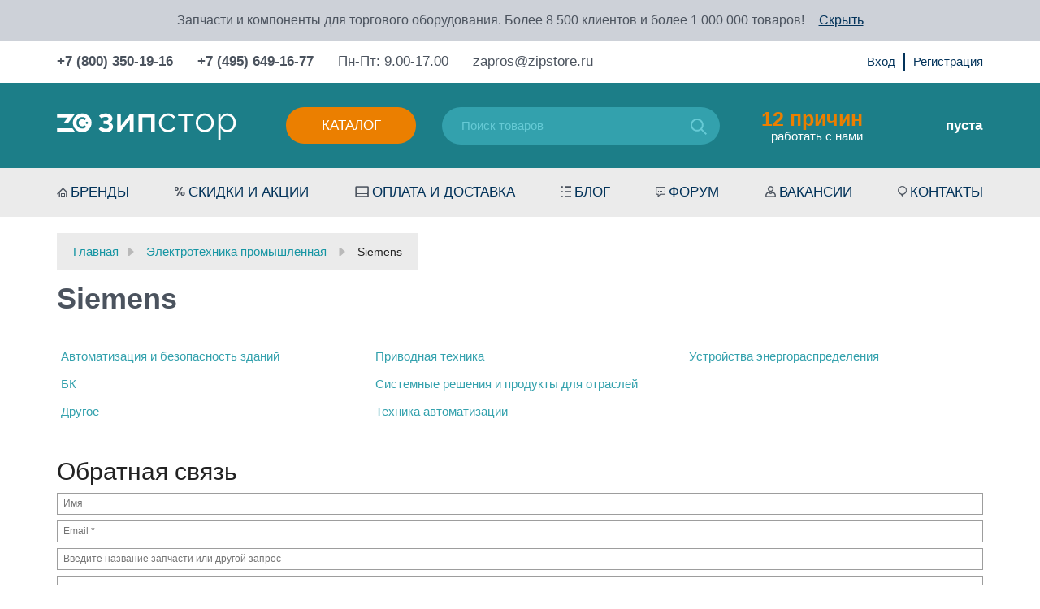

--- FILE ---
content_type: text/html; charset=utf-8
request_url: https://zipstore.ru/category/siemens-industry/
body_size: 16445
content:
<!DOCTYPE html>
<html>
	<head  itemscope itemtype="http://schema.org/WPHeader">
		<meta http-equiv="Content-Type" content="text/html; charset=utf-8"/>
		<title itemprop="headline">Промышленное оборудование и компоненты Siemens</title>
		<meta itemprop="keywords" name="Keywords" content="Siemens, купить, в наличии, доставка по России, регионы, Москва, Спб" />
		<meta itemprop="description" name="Description" content="Купить Электротехника промышленная Siemens по оптовым и розничным ценам свыше 0 товаров с гарантией, быстрой доставкой по всей России, Белоруссии, Казахстану: отзывы, выбор по параметрам, фото, статьи и технические характеристики. Ходовые позиции в наличии. Склад - г. Москва. +7 (800) 350-19-16" />
		<meta name="viewport" content="width=device-width, initial-scale=1" />
		<meta name="wa-expert-hash" content="7c7ea99a592d4be51094579c8ddd99a9f9f5c13" />
		<meta name="test" content="" />
		

				<link rel="shortcut icon" href="/favicon.ico"/>
		
<link rel="apple-touch-icon" sizes="57x57" href="/wa-data/public/shop/themes/poloart2/img/icon/apple-icon-57x57.png">
<link rel="apple-touch-icon" sizes="60x60" href="/wa-data/public/shop/themes/poloart2/img/icon/apple-icon-60x60.png">
<link rel="apple-touch-icon" sizes="72x72" href="/wa-data/public/shop/themes/poloart2/img/icon/apple-icon-72x72.png">
<link rel="apple-touch-icon" sizes="76x76" href="/wa-data/public/shop/themes/poloart2/img/icon/apple-icon-76x76.png">
<link rel="apple-touch-icon" sizes="114x114" href="/wa-data/public/shop/themes/poloart2/img/icon/apple-icon-114x114.png">
<link rel="apple-touch-icon" sizes="120x120" href="/wa-data/public/shop/themes/poloart2/img/icon/apple-icon-120x120.png">
<link rel="apple-touch-icon" sizes="144x144" href="/wa-data/public/shop/themes/poloart2/img/icon/apple-icon-144x144.png">
<link rel="apple-touch-icon" sizes="152x152" href="/wa-data/public/shop/themes/poloart2/img/icon/apple-icon-152x152.png">
<link rel="apple-touch-icon" sizes="180x180" href="/wa-data/public/shop/themes/poloart2/img/icon/apple-icon-180x180.png">
<link rel="icon" type="image/png" sizes="192x192"  href="/wa-data/public/shop/themes/poloart2/img/icon/android-icon-192x192.png">
<link rel="icon" type="image/png" sizes="32x32" href="/wa-data/public/shop/themes/poloart2/img/icon/favicon-32x32.png">
<link rel="icon" type="image/png" sizes="96x96" href="/wa-data/public/shop/themes/poloart2/img/icon/favicon-96x96.png">
<link rel="icon" type="image/png" sizes="16x16" href="/wa-data/public/shop/themes/poloart2/img/icon/favicon-16x16.png">
<link rel="manifest" href="/wa-data/public/shop/themes/poloart2/img/icon/manifest.json">
<meta name="msapplication-TileColor" content="#ffffff">
<meta name="msapplication-TileImage" content="/wa-data/public/shop/themes/poloart2/img/icon/ms-icon-144x144.png">
<meta name="theme-color" content="#ffffff">
		
		
		        <!-- rss -->
                <link rel="alternate" type="application/rss+xml" title="RSS &mdash; Zipstore.ru - запчасти для торгового и ресторанного оборудования" href="https://zipstore.ru/blog/rss/">				
		<!-- css -->
		<link href="/wa-data/public/shop/themes/poloart2/bootstrap.min.css" rel="stylesheet" type="text/css"/>
		<link href="/wa-data/public/shop/themes/poloart2/bootstrap-theme.min.css" rel="stylesheet" type="text/css"/>
		<link href="/wa-data/public/shop/themes/poloart2/nouislider.css" rel="stylesheet" type="text/css"/>
		<link href="/wa-data/public/shop/themes/poloart2/fancybox/jquery.fancybox.css" rel="stylesheet" type="text/css"/>
		<link href="/wa-data/public/shop/themes/poloart2/styles.css" rel="stylesheet" type="text/css"/>
		<link href="/wa-data/public/shop/themes/poloart2/slick/slick.css" rel="stylesheet" type="text/css"/>
		<link href="/wa-data/public/shop/themes/poloart2/custom.css" rel="stylesheet" type="text/css"/>		
		<link href="/wa-content/font/ruble/arial/fontface.css" rel="stylesheet" type="text/css">		<link href="https://zipstore.ru/wa-apps/shop/plugins/brand/css/frontend_nav.css" rel="stylesheet">
<link href="/wa-apps/shop/plugins/animatedbb/css/animate.css?1.0" rel="stylesheet">
<link href="/wa-apps/shop/plugins/quickorder/js/dialog/jquery.dialog.min.css?2.13.1" rel="stylesheet">
<link href="/wa-apps/shop/plugins/quickorder/css/frontend.min.css?2.13.1" rel="stylesheet">
<link href="https://zipstore.ru/wa-apps/shop/plugins/brand/css/grouped_brands.css" rel="stylesheet">
 
		
		<!-- js -->
		<script type="text/javascript" src="/wa-data/public/shop/themes/poloart2/jquery-2.1.1.min.js"></script>
		<script type="text/javascript" src="/wa-data/public/shop/themes/poloart2/jquery.cookie.js"></script>
		<script type="text/javascript" src="/wa-data/public/shop/themes/poloart2/bootstrap.min.js"></script>
		<script type="text/javascript" src="/wa-data/public/shop/themes/poloart2/fancybox/jquery.mousewheel-3.0.6.pack.js"></script>
		<script type="text/javascript" src="/wa-data/public/shop/themes/poloart2/fancybox/jquery.fancybox.pack.js"></script>
		<script type="text/javascript" src="/ds-comf/ds-form/js/dsforms.js"></script>
		<script type="text/javascript" src="/wa-data/public/shop/themes/poloart2/nouislider.min.js"></script>
		<script type="text/javascript" src="/wa-data/public/shop/themes/poloart2/slick/slick.min.js"></script>	
		<script type="text/javascript" src="/wa-data/public/shop/themes/poloart2/scripts.js?1768845177"></script>
		<script type="text/javascript" src="/wa-data/public/shop/themes/poloart2/clear.js?v2.0.0.15"></script>
		
		<!-- lightgalary -->
		<link href="/wa-data/public/shop/themes/poloart2/lightgalary/css/lightgallery.css" rel="stylesheet">
		<script src="/wa-data/public/shop/themes/poloart2/lightgalary/js/lightgallery-all.min.js"></script>

		<script src="/wa-apps/shop/plugins/quickorder/js/dialog/legacy/jquery.dialog.min.js?2.13.1"></script>
<script src="/wa-apps/shop/plugins/quickorder/js/frontend.min.js?2.13.1"></script>
 
		
		<!-- shop app css -->
<link href="/wa-data/public/shop/themes/poloart2/clear.shop.css?v2.0.0.15" rel="stylesheet" type="text/css">
<link href="/wa-data/public/shop/themes/poloart2/jquery.bxslider.css?v2.0.0.15" rel="stylesheet" />

<!-- js -->
<script type="text/javascript" src="/wa-apps/shop/js/lazy.load.js?v11.6.0.1130"></script>
<script src="/wa-data/public/shop/themes/poloart2/jquery.bxslider.min.js?v2.0.0.15"></script>
<script type="text/javascript" src="/wa-data/public/shop/themes/poloart2/clear.shop.js?v2.0.0.15"></script>

<script type="text/javascript" src="/wa-content/js/jquery-plugins/jquery.retina.min.js?v3.8.4"></script>
<script type="text/javascript">$(window).load(function(){ $('.promo img,.product-list img,.product-page img,.cart img').retina()});</script>



<!-- plugin hook: 'frontend_head' -->

<script>
    jQuery(document).ready(function($){
        timeout = 2000*2;
       setInterval(function() {
            $( ".buy" ).addClass( "animated bounce" );
      },2000);
        setInterval(function() {
            $( ".buy" ).removeClass( "animated bounce" );
      },timeout);
    });
</script><style id="quickorder-inline-styles" data-inline-css="1">[data-quickorder-cb]{background:rgba(142,144,150,1);color:#fff;-webkit-border-radius:5px;-moz-border-radius:5px;border-radius:5px;font-family:Arial,sans-serif;font-size:14px;font-style:normal;font-weight:normal;padding:10px 25px;margin-top:10px;margin-bottom:10px;text-align:center}[data-quickorder-cb]:hover{background:rgba(90,90,106,1)}[data-quickorder-cb]{display:table}.quickorder-form[data-quickorder-cf]{background:rgba(255,255,255,1);color:#5e5e5e;-webkit-border-radius:5px;-moz-border-radius:5px;border-radius:5px}[data-quickorder-cf] .quickorder-methods .s-quickorder-method{-webkit-border-radius:5px;-moz-border-radius:5px;border-radius:5px}[data-quickorder-cf] .quickorder-popup{-webkit-border-radius:5px;-moz-border-radius:5px;border-radius:5px}.quickorder-form [data-quickorder-cfh]{background:rgba(255,255,255,1);color:#4b535e;font-family:Arial,sans-serif;font-size:24px;font-style:normal;font-weight:normal;padding:10px 15px}[data-quickorder-cf] [data-quickorder-close]{right:15px}[data-quickorder-cf] .quickorder-popup-head{background:rgba(255,255,255,1);color:#4b535e}[data-quickorder-cf] .quickorder-popup{border:2px solid rgba(255,255,255,1)}.quickorder-form [data-quickorder-ct]{font-size:14px;font-style:normal;font-weight:bold}.quickorder-form [data-quickorder-cfs]{background:rgba(235,235,235,1);font-size:17px;padding:7px 7px 7px 20px;-webkit-border-radius:5px;-moz-border-radius:5px;border-radius:5px;border:1px solid #ebebeb;width:100%}[data-quickorder-cf] .quickorder-methods .s-quickorder-method{border:1px solid #ebebeb}[data-quickorder-cf] .quickorder-methods-form .wa-value input,[data-quickorder-cf] .quickorder-methods-form .wa-value select,[data-quickorder-cf] .wa-captcha-input,[data-quickorder-cf] .quickorder-methods-form .wa-value textarea{background:rgba(235,235,235,1);font-size:17px;padding:7px 7px 7px 20px;-webkit-border-radius:5px;-moz-border-radius:5px;border-radius:5px;border:1px solid #ebebeb}.quickorder-form [data-quickorder-cff]{background:rgba(0,0,0,1);background:-moz-linear-gradient(top,rgba(0,0,0,1) 0,rgba(0,0,0,1) 100%);background:-ms-linear-gradient(top,rgba(0,0,0,1) 0,rgba(0,0,0,1) 100%);background:-o-linear-gradient(top,rgba(0,0,0,1) 0,rgba(0,0,0,1) 100%);background:-webkit-linear-gradient(top,rgba(0,0,0,1) 0,rgba(0,0,0,1) 100%);background:linear-gradient(to bottom,rgba(0,0,0,1) 0,rgba(0,0,0,1) 100%);padding:20px;text-align:center}.quickorder-form [data-quickorder-cfb]{background:rgba(235,125,0,1);color:#fff;-webkit-border-radius:5px;-moz-border-radius:5px;border-radius:5px;font-family:Arial,sans-serif;font-size:17px;font-style:normal;font-weight:normal;padding:10px 25px;text-align:center;width:100%}.quickorder-form [data-quickorder-cfb]:hover{background:rgba(90,90,106,1)}[data-quickorder-cf] .quickorder-methods .s-quickorder-method:hover,[data-quickorder-cf] .quickorder-methods .s-quickorder-method.selected{background:rgba(235,125,0,.1)}[data-quickorder-cf] .quickorder-quantity-volume:hover{background:rgba(235,125,0,.1)}[data-quickorder-cf] .quickorder-popup .quickorder-quantity-button,[data-quickorder-cf] .quickorder-popup input[type="button"]{background:rgba(235,125,0,1);color:#fff;-webkit-border-radius:5px;-moz-border-radius:5px;border-radius:5px;font-family:Arial,sans-serif;font-size:17px;font-style:normal;font-weight:normal;padding:10px 25px;text-align:center;width:100%}[data-quickorder-cf] .quickorder-popup .quickorder-quantity-button:hover{background:rgba(90,90,106,1)}[data-quickorder-pb]{background:rgba(142,144,150,1);color:#fff;-webkit-border-radius:5px;-moz-border-radius:5px;border-radius:5px;font-family:Arial,sans-serif;font-size:14px;font-style:normal;font-weight:normal;padding:10px 25px;margin-top:10px;margin-bottom:10px;text-align:center}[data-quickorder-pb]:hover{background:rgba(90,90,106,1)}[data-quickorder-pb]{display:table}.quickorder-form[data-quickorder-pf]{background:rgba(255,255,255,1);color:#5e5e5e;-webkit-border-radius:5px;-moz-border-radius:5px;border-radius:5px}[data-quickorder-pf] .quickorder-methods .s-quickorder-method{-webkit-border-radius:5px;-moz-border-radius:5px;border-radius:5px}[data-quickorder-pf] .quickorder-popup{-webkit-border-radius:5px;-moz-border-radius:5px;border-radius:5px}.quickorder-form [data-quickorder-pfh]{background:rgba(255,255,255,1);color:#4b535e;font-family:Arial,sans-serif;font-size:24px;font-style:normal;font-weight:normal;padding:10px 15px}[data-quickorder-pf] [data-quickorder-close]{right:15px}[data-quickorder-pf] .quickorder-popup-head{background:rgba(255,255,255,1);color:#4b535e}[data-quickorder-pf] .quickorder-popup{border:2px solid rgba(255,255,255,1)}.quickorder-form [data-quickorder-pt]{font-size:14px;font-style:normal;font-weight:bold}.quickorder-form [data-quickorder-pfs]{background:rgba(235,235,235,1);font-size:17px;padding:7px 7px 7px 20px;-webkit-border-radius:5px;-moz-border-radius:5px;border-radius:5px;border:1px solid #ebebeb;width:100%}[data-quickorder-pf] .quickorder-methods .s-quickorder-method{border:1px solid #ebebeb}[data-quickorder-pf] .quickorder-methods-form .wa-value input,[data-quickorder-pf] .quickorder-methods-form .wa-value select,[data-quickorder-pf] .wa-captcha-input,[data-quickorder-pf] .quickorder-methods-form .wa-value textarea{background:rgba(235,235,235,1);font-size:17px;padding:7px 7px 7px 20px;-webkit-border-radius:5px;-moz-border-radius:5px;border-radius:5px;border:1px solid #ebebeb}.quickorder-form [data-quickorder-pff]{background:rgba(0,0,0,1);background:-moz-linear-gradient(top,rgba(0,0,0,1) 0,rgba(0,0,0,1) 100%);background:-ms-linear-gradient(top,rgba(0,0,0,1) 0,rgba(0,0,0,1) 100%);background:-o-linear-gradient(top,rgba(0,0,0,1) 0,rgba(0,0,0,1) 100%);background:-webkit-linear-gradient(top,rgba(0,0,0,1) 0,rgba(0,0,0,1) 100%);background:linear-gradient(to bottom,rgba(0,0,0,1) 0,rgba(0,0,0,1) 100%);padding:20px;text-align:center}.quickorder-form [data-quickorder-pfb]{background:rgba(235,125,0,1);color:#fff;-webkit-border-radius:5px;-moz-border-radius:5px;border-radius:5px;font-family:Arial,sans-serif;font-size:17px;font-style:normal;font-weight:normal;padding:10px 25px;text-align:center;width:100%}.quickorder-form [data-quickorder-pfb]:hover{background:rgba(90,90,106,1)}[data-quickorder-pf] .quickorder-methods .s-quickorder-method:hover,[data-quickorder-pf] .quickorder-methods .s-quickorder-method.selected{background:rgba(235,125,0,.1)}[data-quickorder-pf] .quickorder-quantity-volume:hover{background:rgba(235,125,0,.1)}[data-quickorder-pf] .quickorder-popup .quickorder-quantity-button,[data-quickorder-pf] .quickorder-popup input[type="button"]{background:rgba(235,125,0,1);color:#fff;-webkit-border-radius:5px;-moz-border-radius:5px;border-radius:5px;font-family:Arial,sans-serif;font-size:17px;font-style:normal;font-weight:normal;padding:10px 25px;text-align:center;width:100%}[data-quickorder-pf] .quickorder-popup .quickorder-quantity-button:hover{background:rgba(90,90,106,1)}/* Добавляйте свой CSS ниже */

.quickorder-row.quickorder-total-wrap{
    display: flex;
    justify-content: flex-end;   
}
.quickorder-row.quickorder-total-wrap .quickorder-name{
    font-weight: normal;
    line-height: 32px;
    width: auto;
    margin-right: 10px;  
    margin-bottom:0;
    font-size: 20px;
}
.quickorder-row.quickorder-total-wrap .quickorder-value{
     font-size: 20px;   
}
.quickorder-row.quickorder-total-wrap .quickorder-value{
    width: auto;
}
input[type="button"].quickorder-quantity-volume{
    background: #e8eef3;
    font-size: 16px;
    padding: 2px 8px;
    width: 30px;
    height: 30px;
}
.quickorder-quantity-wrapper input[type='text']{
    height:30px;
}
.quickorder-price{
    font-weight: 700;
    font-size: 20px;
    line-height: 35px;
    color: #EB7F00;
}
.quickorder-row.quickorder-table{
    margin-bottom:25px;
}

.quickorder-form-content .quickorder-price::after {
    content: " с НДС";
}
/* скрыть поле капчи так как на сайте recapcha*/
.quickorder-form .quickorder-captcha-wrap{
    display:none;
}

@media (max-width: 767px) {
    .product_info_description {
        padding-left: 10px;
    }
}

@media (max-width: 415px) {
    .quickorder-table {
        height: 90px;
    }
    
    .quickorder-product .quickorder-cell:nth-child(3) {
        top: 50px;
        left: 0px!important;
    }
    
    .quickorder760 .quickorder-price-cell.quickorder-right {
        width: auto!important;
    }
}
</style><script>jQuery(document).ready(function($) {$.quickorder.init({version:'2.13.1',isDebug:'0',isMobile:'0',messages:{"Select product sku":"\u0412\u044b\u0431\u0440\u0430\u0442\u044c \u0432\u0430\u0440\u0438\u0430\u043d\u0442 \u0442\u043e\u0432\u0430\u0440\u0430","Product with the selected option combination is not available for purchase":"\u0422\u043e\u0432\u0430\u0440 \u0441 \u0432\u044b\u0431\u0440\u0430\u043d\u043d\u044b\u043c\u0438 \u0445\u0430\u0440\u0430\u043a\u0442\u0435\u0440\u0438\u0441\u0442\u0438\u043a\u0430\u043c\u0438 \u043d\u0435 \u0434\u043e\u0441\u0442\u0443\u043f\u0435\u043d \u0434\u043b\u044f \u0437\u0430\u043a\u0430\u0437\u0430","This product is already selected":"\u0422\u043e\u0432\u0430\u0440 \u0443\u0436\u0435 \u0432\u044b\u0431\u0440\u0430\u043d","Fix the errors above":"\u0418\u0441\u043f\u0440\u0430\u0432\u044c\u0442\u0435 \u0434\u043e\u043f\u0443\u0449\u0435\u043d\u043d\u044b\u0435 \u043e\u0448\u0438\u0431\u043a\u0438","The shopping cart is empty":"\u041a\u043e\u0440\u0437\u0438\u043d\u0430 \u043f\u0443\u0441\u0442\u0430","Wait, please... Redirecting":"\u041f\u043e\u0436\u0430\u043b\u0443\u0439\u0441\u0442\u0430, \u043f\u043e\u0434\u043e\u0436\u0434\u0438\u0442\u0435... \u0418\u0434\u0435\u0442 \u043f\u0435\u0440\u0435\u043d\u0430\u043f\u0440\u0430\u0432\u043b\u0435\u043d\u0438\u0435","Field is required":"\u041e\u0431\u044f\u0437\u0430\u0442\u0435\u043b\u044c\u043d\u043e\u0435 \u043f\u043e\u043b\u0435","Fill in required fields":"\u0417\u0430\u043f\u043e\u043b\u043d\u0438\u0442\u0435 \u043e\u0431\u044f\u0437\u0430\u0442\u0435\u043b\u044c\u043d\u044b\u0435 \u043f\u043e\u043b\u044f","Your order is empty":"\u0412\u0430\u0448 \u0437\u0430\u043a\u0430\u0437 \u043f\u0443\u0441\u0442","Fill in captcha field":"\u0417\u0430\u043f\u043e\u043b\u043d\u0438\u0442\u0435 \u043f\u0440\u043e\u0432\u0435\u0440\u043e\u0447\u043d\u044b\u0439 \u043a\u043e\u0434","Terms and agreement":"\u0423\u0441\u043b\u043e\u0432\u0438\u044f \u0438 \u0441\u043e\u0433\u043b\u0430\u0448\u0435\u043d\u0438\u044f","Phone format is not correct.<br>Use this one:":"\u041d\u0435\u043a\u043e\u0440\u0440\u0435\u043a\u0442\u043d\u044b\u0439 \u0444\u043e\u0440\u043c\u0430\u0442 \u0442\u0435\u043b\u0435\u0444\u043e\u043d\u0430.<br>\u0418\u0441\u043f\u043e\u043b\u044c\u0437\u0443\u0439\u0442\u0435 \u0442\u0430\u043a\u043e\u0439:","Shipping method has errors. Please, fix them.":"\u041c\u0435\u0442\u043e\u0434\u044b \u0434\u043e\u0441\u0442\u0430\u0432\u043a\u0438 \u0441\u043e\u0434\u0435\u0440\u0436\u0430\u0442 \u043e\u0448\u0438\u0431\u043a\u0438. \u041f\u043e\u0436\u0430\u043b\u0443\u0439\u0441\u0442\u0430, \u0438\u0441\u043f\u0440\u0430\u0432\u044c\u0442\u0435 \u0438\u0445.","Payment method has errors. Please, fix them.":"\u041c\u0435\u0442\u043e\u0434\u044b \u043e\u043f\u043b\u0430\u0442\u044b \u0441\u043e\u0434\u0435\u0440\u0436\u0430\u0442 \u043e\u0448\u0438\u0431\u043a\u0438. \u041f\u043e\u0436\u0430\u043b\u0443\u0439\u0441\u0442\u0430, \u0438\u0441\u043f\u0440\u0430\u0432\u044c\u0442\u0435 \u0438\u0445.","Minimal sum of order is %s":"\u041c\u0438\u043d\u0438\u043c\u0430\u043b\u044c\u043d\u0430\u044f \u0441\u0443\u043c\u043c\u0430 \u0437\u0430\u043a\u0430\u0437\u0430 %s","Minimal sum of each product is":"\u041c\u0438\u043d\u0438\u043c\u0430\u043b\u044c\u043d\u0430\u044f \u0441\u0442\u043e\u0438\u043c\u043e\u0441\u0442\u044c \u043a\u0430\u0436\u0434\u043e\u0433\u043e \u0442\u043e\u0432\u0430\u0440\u0430 %s","Minimal quantity of products is":"\u041c\u0438\u043d\u0438\u043c\u0430\u043b\u044c\u043d\u043e\u0435 \u043a\u043e\u043b\u0438\u0447\u0435\u0441\u0442\u0432\u043e \u0442\u043e\u0432\u0430\u0440\u043e\u0432","Minimal quantity of each product is":"\u041c\u0438\u043d\u0438\u043c\u0430\u043b\u044c\u043d\u043e\u0435 \u043a\u043e\u043b\u0438\u0447\u0435\u0441\u0442\u0432\u043e \u043a\u0430\u0436\u0434\u043e\u0433\u043e \u0442\u043e\u0432\u0430\u0440\u0430","Wait, please..":"\u041f\u043e\u0436\u0430\u043b\u0443\u0439\u0441\u0442\u0430, \u043f\u043e\u0434\u043e\u0436\u0434\u0438\u0442\u0435.."},currency:{"code":"RUB","sign":"\u0440\u0443\u0431.","sign_html":"<span class=\"ruble\">\u20bd<\/span>","sign_position":1,"sign_delim":" ","decimal_point":",","frac_digits":"2","thousands_sep":" "},usingPlugins:0,contactUpdate:0,popupClose:1,replace78:0,mobileStabDelay:'500',minimal:{"price":"","product_quantity":"","product_sum":"","total_quantity":""},productButton:'[data-quickorder-product-button]',cartButton:'[data-quickorder-cart-button]',analytics:{"cart":{"ga_counter":"","ya_counter":"","yaecom":"","yaecom_goal_id":"","yaecom_container":"","ya_fopen":"","ya_submit":"","ya_submit_error":"","ga_category_fopen":"","ga_action_fopen":"","ga_category_submit":"","ga_action_submit":"","ga_category_submit_error":"","ga_action_submit_error":""},"product":{"ga_counter":"","ya_counter":"","yaecom":"","yaecom_goal_id":"","yaecom_container":"","ya_fopen":"","ya_submit":"","ya_submit_error":"","ga_category_fopen":"","ga_action_fopen":"","ga_category_submit":"","ga_action_submit":"","ga_category_submit_error":"","ga_action_submit_error":""}},urls:{getProductSkus:'/quickorder/getProductSkus/',shipping:'/quickorder/shipping/update/',update:'/quickorder/update/',load:'/quickorder/load/',payment:'/quickorder/payment/',send:'/quickorder/send/',service:'/quickorder/service/update/',cartSaveUrl:{shop:'https://zipstore.ru/cart/save/',plugin:'https://zipstore.ru/my/'},cartDeleteUrl:{shop:'https://zipstore.ru/cart/delete/',plugin:'https://zipstore.ru/my/'},cartAddUrl:{shop:'https://zipstore.ru/cart/add/',plugin:'https://zipstore.ru/my/'}}});});</script><script type="application/ld+json">
{"@context":"http:\/\/schema.org","@type":"BreadcrumbList","itemListElement":[{"@type":"ListItem","position":1,"item":{"@id":"\/","name":"Zipstore.ru - \u0437\u0430\u043f\u0447\u0430\u0441\u0442\u0438 \u0434\u043b\u044f \u0442\u043e\u0440\u0433\u043e\u0432\u043e\u0433\u043e \u0438 \u0440\u0435\u0441\u0442\u043e\u0440\u0430\u043d\u043d\u043e\u0433\u043e \u043e\u0431\u043e\u0440\u0443\u0434\u043e\u0432\u0430\u043d\u0438\u044f"}},{"@type":"ListItem","position":2,"item":{"@id":"\/category\/elektrotehnicheskoe-oborudovanie-kupit\/","name":"\u042d\u043b\u0435\u043a\u0442\u0440\u043e\u0442\u0435\u0445\u043d\u0438\u043a\u0430 \u043f\u0440\u043e\u043c\u044b\u0448\u043b\u0435\u043d\u043d\u0430\u044f"}},{"@type":"ListItem","position":3,"item":{"@id":"https:\/\/zipstore.ru\/category\/siemens-industry\/","name":"Siemens"}}]}
</script>

<style>
	.filter-link:link,
	.filter-link:visited,
	.filter-link:hover,
	.filter-link:active,

	.seofilter-link:link,
	.seofilter-link:visited,
	.seofilter-link:hover,
	.seofilter-link:active{
		color: inherit !important;
		font: inherit !important;
		text-decoration: inherit !important;
		cursor: inherit !important;
		border-bottom: inherit !important;
	}
</style>
<script defer src="/wa-apps/shop/plugins/seofilter/assets/frontend.js?v=2.46.3"></script>

<script>
	(function () {
		var onReady = function (callback) {
			if (document.readyState!='loading') {
				callback();
			}
			else if (document.addEventListener) {
				document.addEventListener('DOMContentLoaded', callback);
			}
			else {
				document.attachEvent('onreadystatechange', function () {
					if (document.readyState=='complete') {
						callback();
					}
				});
			}
		};

		window.seofilter_init_data = {
			category_url: "\/category\/siemens-industry\/",
			filter_url: "",
			current_filter_params: [],
			keep_page_number_param: false,
			block_empty_feature_values: false,

			price_min: 0,
			price_max: 0,

			excluded_get_params: [],

			yandex_counter_code: false,

			feature_value_ids: false,
			stop_propagation_in_frontend_script: true
		};

		onReady(function() {
			window.seofilterInit($, window.seofilter_init_data);
		});
	})();
</script>

<!-- Yandex.Metrika counter -->

<script type="text/javascript" >
var yaParams = {ip: "18.221.0.10"};
   (function(m,e,t,r,i,k,a){m[i]=m[i]||function(){(m[i].a=m[i].a||[]).push(arguments)};
   m[i].l=1*new Date();k=e.createElement(t),a=e.getElementsByTagName(t)[0],k.async=1,k.src=r,a.parentNode.insertBefore(k,a)})
   (window, document, "script", "https://mc.yandex.ru/metrika/tag.js", "ym");

   ym(4550878, "init", {
        clickmap:true,
       params:window.yaParams,
        trackLinks:true,
        accurateTrackBounce:true,
        webvisor:true,
        ecommerce:"dataLayer"
   });
</script>
<noscript><div><img src="https://mc.yandex.ru/watch/4550878" style="position:absolute; left:-9999px;" alt="" /></div></noscript>

<!-- /Yandex.Metrika counter -->

		
		<meta property="og:type" content="article">
<meta property="og:title" content="Промышленное оборудование и компоненты Siemens">
<meta property="og:url" content="https://zipstore.ru/category/siemens-industry/">
<meta property="og:description" content="Купить Электротехника промышленная Siemens по оптовым и розничным ценам свыше 0 товаров с гарантией, быстрой доставкой по всей России, Белоруссии, Казахстану: отзывы, выбор по параметрам, фото, статьи и технические характеристики. Ходовые позиции в наличии. Склад - г. Москва. +7 (800) 350-19-16">
<link rel="icon" href="/favicon.ico?v=1530172725" type="image/x-icon" /><link rel="apple-touch-icon" href="/apple-touch-icon.png?v=1530172766" /> 
		
		<!--[if lt IE 9]>
			<script>
			document.createElement('header');
			document.createElement('nav');
			document.createElement('section');
			document.createElement('article');
			document.createElement('aside');
			document.createElement('footer');
			document.createElement('figure');
			document.createElement('hgroup');
			document.createElement('menu');
			</script>
		<![endif]-->


		<meta name="yandex-verification" content="462f948a7fcb3adf" />
<meta name="yandex-verification" content="d89a6a61df4b0b63" />
<meta name="yandex-verification" content="2585cd938d160daf" />
<meta name="google-site-verification" content="Txr3j_2VAL26Y7mWTQqixoj2sOejE4alI89i6_pRwYg" />

	</head>
	
	<body id="shop">
		<header>
    <div class="top-head-line">
        Запчасти и компоненты для торгового оборудования. Более 8 500 клиентов и более 1 000 000 товаров! <span class="close-head-mess">Скрыть</span>
    </div>
    <div class="contact-head-line">
        <div class="container">
            <div class="flex-wrap">
                <div class="left-wrap">
                
                
                            <div class="phone-item"><a href="tel:+78003501916">+7 (800) 350-19-16</a></div>
                            <div class="phone-item"><a href="tel:+74956491677">+7 (495) 649-16-77</a></div>

           
                    
                    <div class="time-work-h">Пн-Пт: 9.00-17.00</div>
                    <div class="email-item"><a href="mailto:zapros@zipstore.ru">zapros@zipstore.ru</a></div>
                </div>
                <div class="right-wrap">
                    <div class="auth-link-h">
                                                <!-- auth & sign up links -->
                        <ul class="menu-h">
                                                        <li><a href="/login/">Вход</a></li>
                            <li><a href="/signup/">Регистрация</a></li>
                                                    </ul>
                                            </div>
                    <div  class="translit-block-h" id="google_translate_element"></div>
                    
                </div>
            </div>
        </div>
    </div>
    <div class="middle-head-wrap">
        <div class="container">
            <div class="flex-wrap pos-relative">
                <div class="logo"><a href="/"><img src="/wa-data/public/shop/themes/poloart2/img/logo_white.svg" /></a></div>
                <div class="btn-show-mob-menu">Меню</div>
                <div class="btn-search-mob"></div>
                <div class="btn-phone-mob"></div>
                <a href="/login/" class="btn-login-mob"></a>
                <a href="/cart/" class="btn-cart-mob"><span class="count-mob-cart">0</span></a>
                <div class="catalog-head-wrap">
                    <div class="catalog-btn-h">Каталог</div>
                    <div class="catalog-menu-h"><ul><li><a href="/category/printhead/" title="Термоголовки">Термоголовки</a></li><li><a href="/category/rezinovye-valy-rezinovye-roliki-rezinovye-valiki/" title="Резиновые валы, ролики и валики">Резиновые валы, ролики и валики</a></li><li><a href="/category/istochniki-pitanija-bloki-pitanija-setevye-adaptery-zarjadnye-ustrojstva/" title="Блоки питания">Блоки питания</a></li><li><a href="/category/avtootrezchiki_printer_chek/" title="Отрезчики">Отрезчики</a></li><li><a href="/category/digitizer_touch_screen_sensornoe_steklo_panel/" title="Сенсорные панели">Сенсорные панели</a></li><li><a href="/category/klaviatury_vesy_printer_tsd_fr_kkm_kassa_pos/" title="Клавиатуры">Клавиатуры</a></li><li><a href="/category/tenzodatchiki/" title="Тензодатчики">Тензодатчики</a></li><li><a href="/category/akkumuljatory_akb_akkumuliatornye_batarei_akkamuliator_akkomuliator_kupit_cena/" title="Аккумуляторы">Аккумуляторы</a></li><li><a href="/category/barcode-printer-parts/" title="Запчасти для термопринтеров">Запчасти для термопринтеров</a></li><li><a href="/category/receipt_printer_repair_parts/" title="Запчасти для чековых принтеров">Запчасти для чековых принтеров</a></li><li><a href="/category/card_printer_repair_parts/" title="Запчасти для принтеров карт">Запчасти для принтеров карт</a></li><li><a href="/category/zapchasti-dlja-vesov/" title="Запчасти для весов">Запчасти для весов</a></li><li><a href="/category/kkm/" title="Запчасти для кассовых аппаратов и ФР (ККМ)">Запчасти для кассовых аппаратов и ФР (ККМ)</a></li><li><a href="/category/zapchasti-dlja-etiketirovshikov-upakovshikov/" title="Запчасти для этикетировщиков-упаковщиков">Запчасти для этикетировщиков-упаковщиков</a></li><li><a href="/category/zip_scanner/" title="Запчасти для сканеров штрих-кода">Запчасти для сканеров штрих-кода</a></li><li><a href="/category/tsd/" title="Запчасти для терминалов сбора данных">Запчасти для терминалов сбора данных</a></li><li><a href="/category/zip_zapchasti_tehnologicheskoe_oborudovanie/" title="Запчасти и компоненты для ресторанного и технологического оборудования">Запчасти и компоненты для ресторанного и технологического оборудования</a></li><li><a href="/category/zapchasti_dlia_bankomatov/" title="Запчасти для банкоматов">Запчасти для банкоматов</a></li><li><a href="/category/zapchasti-dlya-shirokoformatnykh-plotterov/" title="Запчасти для широкоформатных плоттеров">Запчасти для широкоформатных плоттеров</a></li><li><a href="/category/zapchasti-dlya-kassovykh-boksov/" title="Запчасти для кассовых боксов">Запчасти для кассовых боксов</a></li><li><a href="/category/setevoe-oborudovanie/" title="Сетевое оборудование">Сетевое оборудование</a></li><li><a href="/category/elektrotehnicheskoe-oborudovanie-kupit/" title="Электротехника промышленная">Электротехника промышленная</a></li><li><a href="/category/rashodka/" title="Расходные материалы">Расходные материалы</a></li><li><a href="/category/giri_dlya_vesov/" title="Гири">Гири</a></li><li><a href="/category/sale_scale_printer_pos/" title="Выгодная сделка">Выгодная сделка</a></li></ul></div>
                </div>
                <div class="search-form-h">    
                    <!-- product search -->
                    <form method="get" action="/search/" class="search">
                        <div class="search-wrapper">
                            <input id="search" type="search" name="query"  placeholder="Поиск товаров">
                            <button type="submit"></button>
                        </div>
                    </form>
                </div>
				<a href="/auxpage_12_prichin/" class="prichini-h"><span>12 причин</span><br> работать с нами</a>
                <div class="mob-contact-block only-contact">
                    <a href="tel:+78003501916" class="phone-mob">+7 (800) 350-19-16</a>
                    <a href="tel:+74956491677" class="phone-mob">+7 (495) 649-16-77</a>
                    <a href="mailto:zapros@zipstore.ru">zapros@zipstore.ru</a>
                    <div class="time-work-h">Пн-Пт: 9.00-18.00</div>
                </div>
                <div class="dropdownBlock cart_block">
                        
                                        <!-- display shopping cart info in case Shop-Script is installed -->
                                        <div id="cart" class="empty cart-wrap-h">
                        
                        
                        <div class="cart-total pa-cart_total" id="shpcrtgc">пуста</div>
                        <div class="cart-link-h "><a href="/cart/">оформить заказ</a></div>
                    </div>
                                        
                </div>
            </div>
        </div>
    </div>
    <div class="menu-head-line">
        <div class="container flex-wrap">
            <div class="mob-catalog-block">
                <div class="catalog-btn-h-mob"><span class="cat-text">Каталог</span><span class="back-text">Назад</span></div>
                <div class="catalog-menu-h-mob hidden"><ul><li><a href="/category/printhead/" title="Термоголовки">Термоголовки</a></li><li><a href="/category/rezinovye-valy-rezinovye-roliki-rezinovye-valiki/" title="Резиновые валы, ролики и валики">Резиновые валы, ролики и валики</a></li><li><a href="/category/istochniki-pitanija-bloki-pitanija-setevye-adaptery-zarjadnye-ustrojstva/" title="Блоки питания">Блоки питания</a></li><li><a href="/category/avtootrezchiki_printer_chek/" title="Отрезчики">Отрезчики</a></li><li><a href="/category/digitizer_touch_screen_sensornoe_steklo_panel/" title="Сенсорные панели">Сенсорные панели</a></li><li><a href="/category/klaviatury_vesy_printer_tsd_fr_kkm_kassa_pos/" title="Клавиатуры">Клавиатуры</a></li><li><a href="/category/tenzodatchiki/" title="Тензодатчики">Тензодатчики</a></li><li><a href="/category/akkumuljatory_akb_akkumuliatornye_batarei_akkamuliator_akkomuliator_kupit_cena/" title="Аккумуляторы">Аккумуляторы</a></li><li><a href="/category/barcode-printer-parts/" title="Запчасти для термопринтеров">Запчасти для термопринтеров</a></li><li><a href="/category/receipt_printer_repair_parts/" title="Запчасти для чековых принтеров">Запчасти для чековых принтеров</a></li><li><a href="/category/card_printer_repair_parts/" title="Запчасти для принтеров карт">Запчасти для принтеров карт</a></li><li><a href="/category/zapchasti-dlja-vesov/" title="Запчасти для весов">Запчасти для весов</a></li><li><a href="/category/kkm/" title="Запчасти для кассовых аппаратов и ФР (ККМ)">Запчасти для кассовых аппаратов и ФР (ККМ)</a></li><li><a href="/category/zapchasti-dlja-etiketirovshikov-upakovshikov/" title="Запчасти для этикетировщиков-упаковщиков">Запчасти для этикетировщиков-упаковщиков</a></li><li><a href="/category/zip_scanner/" title="Запчасти для сканеров штрих-кода">Запчасти для сканеров штрих-кода</a></li><li><a href="/category/tsd/" title="Запчасти для терминалов сбора данных">Запчасти для терминалов сбора данных</a></li><li><a href="/category/zip_zapchasti_tehnologicheskoe_oborudovanie/" title="Запчасти и компоненты для ресторанного и технологического оборудования">Запчасти и компоненты для ресторанного и технологического оборудования</a></li><li><a href="/category/zapchasti_dlia_bankomatov/" title="Запчасти для банкоматов">Запчасти для банкоматов</a></li><li><a href="/category/zapchasti-dlya-shirokoformatnykh-plotterov/" title="Запчасти для широкоформатных плоттеров">Запчасти для широкоформатных плоттеров</a></li><li><a href="/category/zapchasti-dlya-kassovykh-boksov/" title="Запчасти для кассовых боксов">Запчасти для кассовых боксов</a></li><li><a href="/category/setevoe-oborudovanie/" title="Сетевое оборудование">Сетевое оборудование</a></li><li><a href="/category/elektrotehnicheskoe-oborudovanie-kupit/" title="Электротехника промышленная">Электротехника промышленная</a></li><li><a href="/category/rashodka/" title="Расходные материалы">Расходные материалы</a></li><li><a href="/category/giri_dlya_vesov/" title="Гири">Гири</a></li><li><a href="/category/sale_scale_printer_pos/" title="Выгодная сделка">Выгодная сделка</a></li></ul></div>
            </div>
            <ul class="flex-wrap menu-wrap-h">
				<li class="menuItem menuItem-brands"><a href="/brand/">Бренды</a></li>
                <li class="menuItem menuItem-sale"><a href="/category/sale_scale_printer_pos/">Скидки и акции</a></li>
                <li class="menuItem menuItem-deliv"><a href="/auxpage_oplata_i_dostavka/">Оплата и доставка</a></li>
                <!-- <li class="menuItem menuItem-soft"><a href="/auxpage_soft-i-proshivki/">Инструкции и ПО</a></li>-->
                <li class="menuItem menuItem-blog"><a href="/blog/">Блог</a></li>
                <li class="menuItem menuItem-forum"><a href="/forum/">Форум</a></li>
                <li class="menuItem menuItem-vacancies"><a href="/auxpage_rabota_v_zipstore/">Вакансии</a></li>
                <li class="menuItem menuItem-contacts"><a href="/auxpage_2/">Контакты</a></li>
            </ul>
            <div class="mob-contact-block">
                <div class="time-work-h">Пн-Пт: 9.00-18.00</div>
                <a href="tel:+78003501916" class="phone-mob">+7 (800) 350-19-16</a>
                <a href="tel:+74956491677" class="phone-mob">+7 (495) 649-16-77</a>
                <!-- <a href="#" class="fb-link-h fb-popup-btn">Заказать звонок</a> -->
                <a href="mailto:zapros@zipstore.ru">zapros@zipstore.ru</a>
                <div class="soc-dzen">
                    <a href="//zen.yandex.ru/id/5d49824fce44a000b24420ee">
                        <div src="/Zen.png" style="width: 75px; height: 30px; background: url('/Zen.png') no-repeat; background-size: contain;"></div>
                    </a>
                </div>
            </div>
        </div>
    </div>
</header>


		<div class="content-wrap">	
		<div class="container">
			<!-- integrnal navigation breadcrumbs -->
							<div class="breadcrumbs-outer">
					<div class="breadcrumbs" itemscope itemtype="http://schema.org/BreadcrumbList">
					<span itemprop="itemListElement" itemscope itemtype="http://schema.org/ListItem"><a itemprop="item" href="/"><span itemprop="name">Главная</span></a><meta itemprop="position" content="1" /></span><span class="rarr">&rarr;</span>
													<span itemprop="itemListElement" itemscope itemtype="http://schema.org/ListItem"><a itemprop="item" href="/category/elektrotehnicheskoe-oborudovanie-kupit/"><span itemprop="name">Электротехника промышленная</span></a><meta itemprop="position" content="2" /></span> <span class="rarr">&rarr;</span>
							
							
																																<span itemprop="itemListElement" itemscope itemtype="http://schema.org/ListItem"><span itemprop="name">Siemens</span><meta itemprop="position" content="3" /></span>
							
											</div>
				</div>
					
			<div class="row">
								<div class=" col-sm-16 m_right_catalog">

                    
					
					<script>
						$(document).ready(function(){
							$('.search-link').click(function(){
								var search = $('.search-link').html();
								$('[type=search]').val(search);
							})
						})
					</script>
					
					<!-- plugin hook: 'frontend_header' -->




<!-- current page core content -->
<div class="cpt_maincontent">

    <div class="category-name page-header">
    Siemens
</div>
<!-- subcategories -->
<ul class="cat_sections_list">
    	
    <li><div><a href="/category/avtomatizatsiya-i-bezopasnost-zdaniy-siemens/">Автоматизация и безопасность зданий</a></div></li>
    	
    <li><div><a href="/category/bk-siemens/">БК</a></div></li>
    	
    <li><div><a href="/category/i-vse-chto-vam-eshche-neobkhodimo/">Другое</a></div></li>
    	
    <li><div><a href="/category/privodnaya-tekhnika-siemens/">Приводная техника</a></div></li>
    	
    <li><div><a href="/category/sistemnye-resheniya-i-produkty-dlya-otrasley-siemens/">Системные решения и продукты для отраслей</a></div></li>
    	
    <li><div><a href="/category/tekhnika-avtomatizatsii-siemens/">Техника автоматизации</a></div></li>
    	
    <li><div><a href="/category/energoraspredelenie-siemens/">Устройства энергораспределения</a></div></li>
    </ul>



<!-- plugin hook: 'frontend_category' -->


<!-- filtering by product features -->

<div id="product-list">
            
		<style>
    input[type="submit"] {
    background: #1695a3;
    color:#fff;
    padding:7px;
    border:none;
    }
    
    .wa-form p {
    margin: 0px 0px 5px;
}
.wa-captcha-img {
margin-bottom:4px;
}
input[type=text],input[type=email], textarea {
    width:100%;
    margin-bottom:7px;
    padding:7px;
}
input[name="captcha"] {
width: 47%;
background:none;
border:none;
border-bottom: 1px solid #9d9d9d;
}

.wa-captcha-refresh {
font-size:13px;
display:block;
margin-bottom:16px;
}
</style>
<div class="wa-form">
  <form method="post" action="">
      <div class="common_wrapper">
    <h2>Обратная связь</h2>
  <div class="wa-field">
    <div class="wa-value"><input name="name" type="text" value="" placeholder="Имя"></div>
  </div>
  <div class="wa-field">
    <div class="wa-value">
      <input  name="email" type="email" value="" placeholder="Email *" >
          </div>
  </div>
    <div class="wa-field">
        <div class="wa-value"><input name="subject" type="text" value="" placeholder="Введите название запчасти или другой запрос"></div>
    </div>
  <div class="wa-field">
    <div class="wa-value">
            <textarea rows="7"  name="body" placeholder=
      "Введите сообщение
      Пример:
      - количество штук;
      - форма оплаты (наличные, безналичные, на карту и т.д.);
      - доставка."></textarea>
          </div>
  </div>
  <div class="wa-field text-left">
    <div class="wa-value">
        <input type="hidden" name="g-recaptcha-response" id="wa-invisible-recaptcha696e6f792368c" value="">

<script>
  (function() {
    // if already has captcha in page
    if (window.grecaptcha_once) {
      if (typeof window.grecaptcha_once === 'string') {
          $('#wa-invisible-recaptcha696e6f792368c').val(window.grecaptcha_once);
      }
      return;
    }
    window.grecaptcha_once = true;

    const captchaNode = document.createElement('div');
    captchaNode.classList.add('g-recaptcha');
    captchaNode.dataset.size = 'invisible';
    captchaNode.dataset.sitekey = '6Ld8LqIUAAAAANvSj7UrUGorxXX6nwqtLykAwcq4';
    captchaNode.dataset.callback = 'onRecaptchaDataCallback';
    captchaNode.dataset.errorCallback = 'onRecaptchaErrorCallback';
    captchaNode.dataset.expiredCallback = 'onRecaptchaExpireCallback';

    document.body.insertAdjacentElement('afterbegin', captchaNode);

    let widget_id = null;
    let expire_timeout = null;

    window.onRecaptchaDataCallback = function (response_id) {
      document.cookie = "g-recaptcha-response=" + encodeURIComponent(response_id) + "; max-age=300";
      $('input[name="g-recaptcha-response"]').val(response_id);
      window.grecaptcha_once = response_id;
      window.captchaInitialized = true;
    };

    window.onRecaptchaErrorCallback = function (error) {
      debugLog('Captcha Error', error);
      if (error === "Timeout") {
        try {
          grecaptcha.reset(widget_id);
          grecaptcha.execute(widget_id);
          $(window).trigger('wa_recaptcha_loaded');
          window.captchaInitialized = true;
        } catch (e) {
          console.log('Unable to reset WA ReCaptcha widget id =', widget_id);
          console.log(e);
        }
      }
    };

    window.onRecaptchaExpireCallback = function () {
      debugLog('Captcha expired, reloading');
      try {
        grecaptcha.reset(widget_id);
        setTimeout(function() {
          try {
            grecaptcha.execute(widget_id);
            $(window).trigger('wa_recaptcha_loaded');
            window.captchaInitialized = true;
          } catch (e) {
            console.log('Unable to reset WA ReCaptcha widget id =', widget_id);
            console.log(e);
          }
        }, 77);
      } catch (e) {
        console.log('Unable to reset WA ReCaptcha widget id =', widget_id);
        console.log(e);
      }
      updateForceReloadTimeout();
    };

    window.onloadWaRecaptchaCallback = function () {
      debugLog('Captcha init');
      widget_id = grecaptcha.render(captchaNode);
      grecaptcha.execute(widget_id);
      updateForceReloadTimeout();
    };

    // expired-callback is unreliable on some sites for some reason and is never called
    // so we use timeout as a fallback method
    function updateForceReloadTimeout() {
      if (expire_timeout) {
        clearTimeout(expire_timeout);
      }
      expire_timeout = setTimeout(forceReloadCaptcha, 95000);
    }

    function forceReloadCaptcha() {
      debugLog('Force Reload Captcha');
      onRecaptchaExpireCallback();
    }

    function debugLog() {
      return; // logging disabled
      var args = Array.prototype.slice.call(arguments);
      args.splice(0, 0, (new Date()).getHours()+':'+(new Date()).getMinutes()+':'+(new Date()).getSeconds());
      console.log.apply(console, args);
    }

    $(function () {
      $.getScript("https://www.google.com/recaptcha/api.js?render=explicit&onload=onloadWaRecaptchaCallback");
    });
  })();
</script>

            </div>
  </div>

    
  <div class="wa-field text-left">
    <div class="wa-value wa-submit">
            <input type="submit" value="Отправить" name="send">
    </div>
  </div>
  </div>
  </form>
</div>
 
    </div>

<div class="pop_up_backgorund">
	<div class="pop_up_cart_window">
		<div class="close-icon pa-popup-back"></div>
		<div class="title-pop-up-cart-window">Добавлено в корзину!</div>
		<div class="total_block">
			<p>Товаров: <span class="pa-product-count">0<span></p>
			<p>На сумму: <span class="pa-product-total">0<span></p>
		</div>
		
		<div class="btn_back pa-popup-back">Продолжить покупки</div>
		<div class="btn_cart pa-popup-tocart">Оформить заказ</div>
	</div>
</div>

<!-- description -->
			<div class="category-desc category-description">
			<h1>Каталог промышленных компонентов и оборудования Siemens</h1>
		</div>
		
		<script>
			$(document).ready(function(){
				$('.category-description').find('img').click(function() {
					img_link = $(this).attr('src');
					
					result_html = '<div class="pop_up_img_section"><div class="pop_up_img_block_wrapper"><div class="pop_up_img_block"><div class="img_wrap"><div class="close_btn pa-cat_img_close"></div><img src="' + img_link + '"></div></div></div></div>';
					
					$('body').append(result_html);
					
					$('.pa-cat_img_close').click(function() {
						$('body').find('.pop_up_img_section').remove();
					});
				});
			});
		</script>
	</div></div></div>




<div class="container">
    <div class="row">
                <div class="col-sm-16" id="brandsCarousel">
                    <!-- cpt_container_start -->
<div class="cpt_custom_html"><h2><a href="#" class="left carousel-control"></a>Клиенты<a href="#" class="right carousel-control"></a></h2>

                    <div class="slider-wrapper">
                        <div class="slider-inner">
<div class="item active"><a href="/auxpage_o_kompanii"><img src="/wa-data/public/shop/promos/clients/klient_9.jpg"></a></div>

                            <div class="item active"><a href="/auxpage_o_kompanii"><img src="/wa-data/public/shop/promos/clients/klient_1.jpg"></a></div>
<div class="item active"><a href="/auxpage_o_kompanii"><img src="/wa-data/public/shop/promos/clients/klient_10.jpg"></a></div>
                            
                            <div class="item"><a href="/auxpage_o_kompanii"><img src="/wa-data/public/shop/promos/clients/klient_3.jpg"></a></div>
                            <div class="item"><a href="/auxpage_o_kompanii"><img src="/wa-data/public/shop/promos/clients/klient_4.jpg"></a></div>
                            <div class="item"><a href="/auxpage_o_kompanii"><img src="/wa-data/public/shop/promos/clients/klient_5.jpg"></a></div>
                            <div class="item"><a href="/auxpage_o_kompanii"><img src="/wa-data/public/shop/promos/clients/klient_6.jpg"></a></div>
                            <div class="item"><a href="/auxpage_o_kompanii"><img src="/wa-data/public/shop/promos/clients/klient_7.jpg"></a></div>
                            <div class="item"><a href="/auxpage_o_kompanii"><img src="/wa-data/public/shop/promos/clients/klient_8.jpg"></a></div>
                        </div>
                        </div></div>
<!-- cpt_container_end --></div>
<!-- cpt_container_end -->


                </div>
<div class="row">
	<div class="col-sm-6">
		<!-- cpt_container_start -->
		<div class="cpt_news_short_list1 heal_block">
			<div class="cpt_custom_html">
				<div class="forum_recent_topics">
					<h3>Блог</h3>
					
					<div class="main_blog_preview">
						<style>
  .post { /* margin-bottom: 80px; margin-right: 50px; */}
  .post h3 { margin-right: 5px; margin-bottom: 3px; }
  .post .credentials { color: #AAA; font-size: .9em; margin-bottom: 5px; }
  .post .username { color: #777; padding: 0; display: inline; }
</style>
<div>
<div class="post">
  <h3>
    <a href="https://zipstore.ru/blog/atol-30f-ne-vklyuchaetsya-zavodskoy-brak/">Атол 30Ф не включается (заводской брак)</a>
    
      </h3>
  <div class="credentials">
          <a href="https://zipstore.ru/blog/author/21/" class="username">Валерий</a>
        14 января 2022
  </div>
  <p>
    
  </p>
</div>
<div class="post">
  <h3>
    <a href="https://zipstore.ru/blog/citizen-clp-521---net-regulirovki-po-tolshchine/">Citizen CLP-521 - принтер плохо печатает этикетки (диагностика и ремонт)</a>
    
      </h3>
  <div class="credentials">
          <a href="https://zipstore.ru/blog/author/21/" class="username">Валерий</a>
        14 января 2022
  </div>
  <p>
    
  </p>
</div>
<div class="post">
  <h3>
    <a href="https://zipstore.ru/blog/atol-77f-otklyuchaem-datchiki-bumagi/">Атол 77Ф, отключаем датчики бумаги</a>
    
      </h3>
  <div class="credentials">
          <a href="https://zipstore.ru/blog/author/21/" class="username">Валерий</a>
        14 декабря 2021
  </div>
  <p>
    
  </p>
</div>
<div class="post">
  <h3>
    <a href="https://zipstore.ru/blog/pro-cs-80-ne-pravilno-sortiruet-schitaet-monety/">PRO CS-80 неправильно сортирует (считает) монеты</a>
    
      </h3>
  <div class="credentials">
          <a href="https://zipstore.ru/blog/author/21/" class="username">Валерий</a>
        21 сентября 2021
  </div>
  <p>
    
  </p>
</div>
<div class="post">
  <h3>
    <a href="https://zipstore.ru/blog/kak-uznat-datu-izgotovleniya-vesov-cas/">Как узнать дату изготовления весов CAS</a>
    
      </h3>
  <div class="credentials">
          <a href="https://zipstore.ru/blog/author/21/" class="username">Валерий</a>
        10 сентября 2021
  </div>
  <p>
    
  </p>
</div>
</div>
					</div>

					<div class="news_viewall">
						<a href="/blog/">Смотреть все...</a>
					</div>
				</div>
			</div>
			
			<form action="/category/termogolovki-acom/" name="subscription_form" method="post" onsubmit="return validate(this);">
				<div class="subscribeBlock">
					<h3>Подписка</h3>          
					<input type="text" name="email" value="" placeholder="Введите e-mail" title="Введите e-mail" class="col-sm-12"><input type="submit" value="Отправить" class="btn subscribeButton">
				</div>
						
				<input type="hidden" name="subscribe" value="yes">
			</form>
		</div>
		<!-- cpt_container_end -->
	</div>
                <div class="col-sm-4">
                                    </div>
                <div class="col-sm-6">
                    <!-- cpt_container_start -->
<div class="cpt_custom_html"><div class="forum_recent_topics">
<h3>Последнее на форуме</h3>
<ul>
<script language="JavaScript" type="text/javascript" src="https://zipstore.ru/forum/recent.php"></script></ul>

<div class="news_viewall">
		<a href="/forum/">Смотреть все...</a>
	</div>
</div></div>
<!-- cpt_container_end -->
</div>
<!-- cpt_container_end -->
</div>
    
            </div>


	
</div>

<div class="clear-both"></div>

<div id="dialog" class="dialog">
    <div class="dialog-background"></div>
    <div class="dialog-window">
        <!-- common part -->
        <div class="cart">

        </div>
        <!-- /common part -->

    </div>
</div>



				</div>
			</div>
		</div>
		</div>	
		<footer>
            <div class="container">
				
                <!-- cpt_container_start -->
				<div class="cpt_custom_html">                
					<nav id="footerNav">
					<ul>
                        <li>
                            <a>О компании</a>
                            <ul>
                                <li><a href="/auxpage_o_kompanii">О нас</a></li>
                                <li><a href="/auxpage_rekvizity">Уставные документы и реквизиты</a></li>
                                <li><a href="/auxpage_adres">Адрес и схема проезда</a></li>
                                <li><a href="/auxpage_2/">Контакты</a></li>
                                <li><a href="/feedback/">Написать нам</a></li>
                                <li><a href="/otzyvy/">Отзывы</a></li>
							</ul>
						</li>
                        <li>
                            <a>Информация</a>
                            <ul>
                                <li><a href="/auxpage_oplata_i_dostavka/">Оплата и доставка</a></li>
                                <li><a href="/auxpage_vozvrat-obmen-garantiya">Возврат / обмен</a></li>
                                <li><a href="/auxpage_suppliers">Поставщикам</a></li>
                                <li><a href="/auxpage_rabota_v_zipstore">Вакансии</a></li>
                                <li><a href="/auxpage_сertificate">Сертификаты</a></li>
                                <li><a href="/sitemap/">Карта сайта</a></li>
							</ul>
						</li>
                        <li>
                            <a>Техническая поддержка</a>
                            <ul>
                                <li><a href="/servisnye-tsentry-rossii/">Сервисные центры</a></li>
								<li> <a href="/blog/">Блог</a></li>
                                <li><a href="/auxpage_soft-i-proshivki/">Инструкции, прошивки, ПО</a></li>
                                <li><a href="/forum/">Форум</a></li> 
							</ul>
						</li>
                        <li>
                            <a>Дополнительно</a>
                            <ul>
								<li><a href="/auxpage_polzovatelskoe_soglashenie">Пользовательское соглашение</a></li>
								
							</ul>
							<div class="soc-dzen">
								<a href="//zen.yandex.ru/id/5d49824fce44a000b24420ee">
									<div src="/Zen.png" style="width: 75px; height: 30px; background: url('/Zen.png') no-repeat; background-size: contain;float: right;"></div>
								</a>
							</div>
							<div class="pay-system">
								<img src="/wa-data/public/shop/themes/poloart/img/visa.png">
								<img src="/wa-data/public/shop/themes/poloart/img/mc.png">
								<img src="/wa-data/public/shop/themes/poloart/img/mir.png">
								<img src="/wa-data/public/shop/themes/poloart/img/up.png">
							</div>
						</li>
					</ul>
				</nav>
			</div>
					<!-- cpt_container_end -->
					
			</div>
			
            <div class="footerLine">
                <div class="container">
                    <nav id="footerNav2">
                        <!-- cpt_container_start -->
						<div class="cpt_custom_html"><ul>
                            <li class="menuItem-main"><a href="/">Главная</a></li>
                            <li class="menuItem-brands"><a href="/brand/">Бренды</a></li>
                            <li class="menuItem-sale"><a href="/category/sale_scale_printer_pos/">Скидки и акции</a></li>
                            <li class="menuItem-payment"><a href="/auxpage_oplata_i_dostavka/">Оплата и доставка</a></li>
                            <!--<li class="menuItem-soft"><a href="/auxpage_soft-i-proshivki/">Инструкции и ПО</a></li>-->
                            <li class="menuItem-blog"><a href="/blog/">Блог</a></li>
                            <li class="menuItem-forum"><a href="/forum/">Форум</a></li>
							<li class="menuItem-vacancies"><a href="/auxpage_rabota_v_zipstore/">Вакансии</a></li>
                            <li class="menuItem-contacts"><a href="/auxpage_2/">Контакты</a></li>
						</ul></div>
						<!-- cpt_container_end -->
						
					</nav>
				</div>
			</div>
			
            <div class="copyrights">
                <div class="container" itemscope itemtype="http://schema.org/WPFooter">
                	<meta itemprop="copyrightYear" content="2026">
       				<meta itemprop="copyrightHolder" content="ZIPSTORE">
                    <div class="copy pull-left">© 2010-2026 - ZIPSTORE.RU Запчасти и компоненты для торгового оборудования</div>
                    <div class="pull-right">
						<div class="yarait">
								<iframe src="https://yandex.ru/sprav/widget/rating-badge/125545997220?type=rating" width="150" height="50" frameborder="0"></iframe>
							</div>
					</div>
                    <div class="clearfix"></div>
                    <div class="seo">
						<div class="cpt_custom_html"></div>
						
					</div>
				</div>
			</div>
		</footer>
			


<!-- Global site tag (gtag.js) - Google Analytics -->
<script async src="https://www.googletagmanager.com/gtag/js?id=UA-128982726-1"></script>
<script>
  window.dataLayer = window.dataLayer || [];
  function gtag(){dataLayer.push(arguments);}
  gtag('js', new Date());

  gtag('config', 'UA-128982726-1');
</script>









<div itemscope itemtype="http://schema.org/Organization" style="display: none;">
       <div itemprop="name">ООО "Зипстор"</div>
       <link itemprop="url" href="https://zipstore.ru/">
       <div itemprop="address" itemscope itemtype="https://schema.org/PostalAddress">
              <span itemprop="postalCode">127282</span>,
              <span itemprop="addressCountry">RU</span>, 
              <span itemprop="addressRegion">Московская область</span>, 
              <span itemprop="addressLocality">Москва</span>, 
              <span itemprop="streetAddress">ул. Полярная, 33, стр. 3</span>
       </div>
       <div><a itemprop="telephone" href="tel:+78005516617">+7 (800) 551-66-17</a></div>
       <div><a itemprop="email" href="mailto:info@zipstore.ru">info@zipstore.ru</a></div>
       
</div>


<script type="application/ld+json">
{
    "@context": "http://schema.org",
    "@type": "WebSite",
    "url": "https://zipstore.ru/",
    "potentialAction": {
      "@type": "SearchAction",
      "target": "https://zipstore.ru/search/?query={q}",
      "query-input": "required name=q"
    }
}
</script>



	</body>
</html>

--- FILE ---
content_type: text/html; charset=utf-8
request_url: https://www.google.com/recaptcha/api2/anchor?ar=1&k=6Ld8LqIUAAAAANvSj7UrUGorxXX6nwqtLykAwcq4&co=aHR0cHM6Ly96aXBzdG9yZS5ydTo0NDM.&hl=en&v=PoyoqOPhxBO7pBk68S4YbpHZ&size=invisible&anchor-ms=20000&execute-ms=30000&cb=muq5a5tqgxna
body_size: 48711
content:
<!DOCTYPE HTML><html dir="ltr" lang="en"><head><meta http-equiv="Content-Type" content="text/html; charset=UTF-8">
<meta http-equiv="X-UA-Compatible" content="IE=edge">
<title>reCAPTCHA</title>
<style type="text/css">
/* cyrillic-ext */
@font-face {
  font-family: 'Roboto';
  font-style: normal;
  font-weight: 400;
  font-stretch: 100%;
  src: url(//fonts.gstatic.com/s/roboto/v48/KFO7CnqEu92Fr1ME7kSn66aGLdTylUAMa3GUBHMdazTgWw.woff2) format('woff2');
  unicode-range: U+0460-052F, U+1C80-1C8A, U+20B4, U+2DE0-2DFF, U+A640-A69F, U+FE2E-FE2F;
}
/* cyrillic */
@font-face {
  font-family: 'Roboto';
  font-style: normal;
  font-weight: 400;
  font-stretch: 100%;
  src: url(//fonts.gstatic.com/s/roboto/v48/KFO7CnqEu92Fr1ME7kSn66aGLdTylUAMa3iUBHMdazTgWw.woff2) format('woff2');
  unicode-range: U+0301, U+0400-045F, U+0490-0491, U+04B0-04B1, U+2116;
}
/* greek-ext */
@font-face {
  font-family: 'Roboto';
  font-style: normal;
  font-weight: 400;
  font-stretch: 100%;
  src: url(//fonts.gstatic.com/s/roboto/v48/KFO7CnqEu92Fr1ME7kSn66aGLdTylUAMa3CUBHMdazTgWw.woff2) format('woff2');
  unicode-range: U+1F00-1FFF;
}
/* greek */
@font-face {
  font-family: 'Roboto';
  font-style: normal;
  font-weight: 400;
  font-stretch: 100%;
  src: url(//fonts.gstatic.com/s/roboto/v48/KFO7CnqEu92Fr1ME7kSn66aGLdTylUAMa3-UBHMdazTgWw.woff2) format('woff2');
  unicode-range: U+0370-0377, U+037A-037F, U+0384-038A, U+038C, U+038E-03A1, U+03A3-03FF;
}
/* math */
@font-face {
  font-family: 'Roboto';
  font-style: normal;
  font-weight: 400;
  font-stretch: 100%;
  src: url(//fonts.gstatic.com/s/roboto/v48/KFO7CnqEu92Fr1ME7kSn66aGLdTylUAMawCUBHMdazTgWw.woff2) format('woff2');
  unicode-range: U+0302-0303, U+0305, U+0307-0308, U+0310, U+0312, U+0315, U+031A, U+0326-0327, U+032C, U+032F-0330, U+0332-0333, U+0338, U+033A, U+0346, U+034D, U+0391-03A1, U+03A3-03A9, U+03B1-03C9, U+03D1, U+03D5-03D6, U+03F0-03F1, U+03F4-03F5, U+2016-2017, U+2034-2038, U+203C, U+2040, U+2043, U+2047, U+2050, U+2057, U+205F, U+2070-2071, U+2074-208E, U+2090-209C, U+20D0-20DC, U+20E1, U+20E5-20EF, U+2100-2112, U+2114-2115, U+2117-2121, U+2123-214F, U+2190, U+2192, U+2194-21AE, U+21B0-21E5, U+21F1-21F2, U+21F4-2211, U+2213-2214, U+2216-22FF, U+2308-230B, U+2310, U+2319, U+231C-2321, U+2336-237A, U+237C, U+2395, U+239B-23B7, U+23D0, U+23DC-23E1, U+2474-2475, U+25AF, U+25B3, U+25B7, U+25BD, U+25C1, U+25CA, U+25CC, U+25FB, U+266D-266F, U+27C0-27FF, U+2900-2AFF, U+2B0E-2B11, U+2B30-2B4C, U+2BFE, U+3030, U+FF5B, U+FF5D, U+1D400-1D7FF, U+1EE00-1EEFF;
}
/* symbols */
@font-face {
  font-family: 'Roboto';
  font-style: normal;
  font-weight: 400;
  font-stretch: 100%;
  src: url(//fonts.gstatic.com/s/roboto/v48/KFO7CnqEu92Fr1ME7kSn66aGLdTylUAMaxKUBHMdazTgWw.woff2) format('woff2');
  unicode-range: U+0001-000C, U+000E-001F, U+007F-009F, U+20DD-20E0, U+20E2-20E4, U+2150-218F, U+2190, U+2192, U+2194-2199, U+21AF, U+21E6-21F0, U+21F3, U+2218-2219, U+2299, U+22C4-22C6, U+2300-243F, U+2440-244A, U+2460-24FF, U+25A0-27BF, U+2800-28FF, U+2921-2922, U+2981, U+29BF, U+29EB, U+2B00-2BFF, U+4DC0-4DFF, U+FFF9-FFFB, U+10140-1018E, U+10190-1019C, U+101A0, U+101D0-101FD, U+102E0-102FB, U+10E60-10E7E, U+1D2C0-1D2D3, U+1D2E0-1D37F, U+1F000-1F0FF, U+1F100-1F1AD, U+1F1E6-1F1FF, U+1F30D-1F30F, U+1F315, U+1F31C, U+1F31E, U+1F320-1F32C, U+1F336, U+1F378, U+1F37D, U+1F382, U+1F393-1F39F, U+1F3A7-1F3A8, U+1F3AC-1F3AF, U+1F3C2, U+1F3C4-1F3C6, U+1F3CA-1F3CE, U+1F3D4-1F3E0, U+1F3ED, U+1F3F1-1F3F3, U+1F3F5-1F3F7, U+1F408, U+1F415, U+1F41F, U+1F426, U+1F43F, U+1F441-1F442, U+1F444, U+1F446-1F449, U+1F44C-1F44E, U+1F453, U+1F46A, U+1F47D, U+1F4A3, U+1F4B0, U+1F4B3, U+1F4B9, U+1F4BB, U+1F4BF, U+1F4C8-1F4CB, U+1F4D6, U+1F4DA, U+1F4DF, U+1F4E3-1F4E6, U+1F4EA-1F4ED, U+1F4F7, U+1F4F9-1F4FB, U+1F4FD-1F4FE, U+1F503, U+1F507-1F50B, U+1F50D, U+1F512-1F513, U+1F53E-1F54A, U+1F54F-1F5FA, U+1F610, U+1F650-1F67F, U+1F687, U+1F68D, U+1F691, U+1F694, U+1F698, U+1F6AD, U+1F6B2, U+1F6B9-1F6BA, U+1F6BC, U+1F6C6-1F6CF, U+1F6D3-1F6D7, U+1F6E0-1F6EA, U+1F6F0-1F6F3, U+1F6F7-1F6FC, U+1F700-1F7FF, U+1F800-1F80B, U+1F810-1F847, U+1F850-1F859, U+1F860-1F887, U+1F890-1F8AD, U+1F8B0-1F8BB, U+1F8C0-1F8C1, U+1F900-1F90B, U+1F93B, U+1F946, U+1F984, U+1F996, U+1F9E9, U+1FA00-1FA6F, U+1FA70-1FA7C, U+1FA80-1FA89, U+1FA8F-1FAC6, U+1FACE-1FADC, U+1FADF-1FAE9, U+1FAF0-1FAF8, U+1FB00-1FBFF;
}
/* vietnamese */
@font-face {
  font-family: 'Roboto';
  font-style: normal;
  font-weight: 400;
  font-stretch: 100%;
  src: url(//fonts.gstatic.com/s/roboto/v48/KFO7CnqEu92Fr1ME7kSn66aGLdTylUAMa3OUBHMdazTgWw.woff2) format('woff2');
  unicode-range: U+0102-0103, U+0110-0111, U+0128-0129, U+0168-0169, U+01A0-01A1, U+01AF-01B0, U+0300-0301, U+0303-0304, U+0308-0309, U+0323, U+0329, U+1EA0-1EF9, U+20AB;
}
/* latin-ext */
@font-face {
  font-family: 'Roboto';
  font-style: normal;
  font-weight: 400;
  font-stretch: 100%;
  src: url(//fonts.gstatic.com/s/roboto/v48/KFO7CnqEu92Fr1ME7kSn66aGLdTylUAMa3KUBHMdazTgWw.woff2) format('woff2');
  unicode-range: U+0100-02BA, U+02BD-02C5, U+02C7-02CC, U+02CE-02D7, U+02DD-02FF, U+0304, U+0308, U+0329, U+1D00-1DBF, U+1E00-1E9F, U+1EF2-1EFF, U+2020, U+20A0-20AB, U+20AD-20C0, U+2113, U+2C60-2C7F, U+A720-A7FF;
}
/* latin */
@font-face {
  font-family: 'Roboto';
  font-style: normal;
  font-weight: 400;
  font-stretch: 100%;
  src: url(//fonts.gstatic.com/s/roboto/v48/KFO7CnqEu92Fr1ME7kSn66aGLdTylUAMa3yUBHMdazQ.woff2) format('woff2');
  unicode-range: U+0000-00FF, U+0131, U+0152-0153, U+02BB-02BC, U+02C6, U+02DA, U+02DC, U+0304, U+0308, U+0329, U+2000-206F, U+20AC, U+2122, U+2191, U+2193, U+2212, U+2215, U+FEFF, U+FFFD;
}
/* cyrillic-ext */
@font-face {
  font-family: 'Roboto';
  font-style: normal;
  font-weight: 500;
  font-stretch: 100%;
  src: url(//fonts.gstatic.com/s/roboto/v48/KFO7CnqEu92Fr1ME7kSn66aGLdTylUAMa3GUBHMdazTgWw.woff2) format('woff2');
  unicode-range: U+0460-052F, U+1C80-1C8A, U+20B4, U+2DE0-2DFF, U+A640-A69F, U+FE2E-FE2F;
}
/* cyrillic */
@font-face {
  font-family: 'Roboto';
  font-style: normal;
  font-weight: 500;
  font-stretch: 100%;
  src: url(//fonts.gstatic.com/s/roboto/v48/KFO7CnqEu92Fr1ME7kSn66aGLdTylUAMa3iUBHMdazTgWw.woff2) format('woff2');
  unicode-range: U+0301, U+0400-045F, U+0490-0491, U+04B0-04B1, U+2116;
}
/* greek-ext */
@font-face {
  font-family: 'Roboto';
  font-style: normal;
  font-weight: 500;
  font-stretch: 100%;
  src: url(//fonts.gstatic.com/s/roboto/v48/KFO7CnqEu92Fr1ME7kSn66aGLdTylUAMa3CUBHMdazTgWw.woff2) format('woff2');
  unicode-range: U+1F00-1FFF;
}
/* greek */
@font-face {
  font-family: 'Roboto';
  font-style: normal;
  font-weight: 500;
  font-stretch: 100%;
  src: url(//fonts.gstatic.com/s/roboto/v48/KFO7CnqEu92Fr1ME7kSn66aGLdTylUAMa3-UBHMdazTgWw.woff2) format('woff2');
  unicode-range: U+0370-0377, U+037A-037F, U+0384-038A, U+038C, U+038E-03A1, U+03A3-03FF;
}
/* math */
@font-face {
  font-family: 'Roboto';
  font-style: normal;
  font-weight: 500;
  font-stretch: 100%;
  src: url(//fonts.gstatic.com/s/roboto/v48/KFO7CnqEu92Fr1ME7kSn66aGLdTylUAMawCUBHMdazTgWw.woff2) format('woff2');
  unicode-range: U+0302-0303, U+0305, U+0307-0308, U+0310, U+0312, U+0315, U+031A, U+0326-0327, U+032C, U+032F-0330, U+0332-0333, U+0338, U+033A, U+0346, U+034D, U+0391-03A1, U+03A3-03A9, U+03B1-03C9, U+03D1, U+03D5-03D6, U+03F0-03F1, U+03F4-03F5, U+2016-2017, U+2034-2038, U+203C, U+2040, U+2043, U+2047, U+2050, U+2057, U+205F, U+2070-2071, U+2074-208E, U+2090-209C, U+20D0-20DC, U+20E1, U+20E5-20EF, U+2100-2112, U+2114-2115, U+2117-2121, U+2123-214F, U+2190, U+2192, U+2194-21AE, U+21B0-21E5, U+21F1-21F2, U+21F4-2211, U+2213-2214, U+2216-22FF, U+2308-230B, U+2310, U+2319, U+231C-2321, U+2336-237A, U+237C, U+2395, U+239B-23B7, U+23D0, U+23DC-23E1, U+2474-2475, U+25AF, U+25B3, U+25B7, U+25BD, U+25C1, U+25CA, U+25CC, U+25FB, U+266D-266F, U+27C0-27FF, U+2900-2AFF, U+2B0E-2B11, U+2B30-2B4C, U+2BFE, U+3030, U+FF5B, U+FF5D, U+1D400-1D7FF, U+1EE00-1EEFF;
}
/* symbols */
@font-face {
  font-family: 'Roboto';
  font-style: normal;
  font-weight: 500;
  font-stretch: 100%;
  src: url(//fonts.gstatic.com/s/roboto/v48/KFO7CnqEu92Fr1ME7kSn66aGLdTylUAMaxKUBHMdazTgWw.woff2) format('woff2');
  unicode-range: U+0001-000C, U+000E-001F, U+007F-009F, U+20DD-20E0, U+20E2-20E4, U+2150-218F, U+2190, U+2192, U+2194-2199, U+21AF, U+21E6-21F0, U+21F3, U+2218-2219, U+2299, U+22C4-22C6, U+2300-243F, U+2440-244A, U+2460-24FF, U+25A0-27BF, U+2800-28FF, U+2921-2922, U+2981, U+29BF, U+29EB, U+2B00-2BFF, U+4DC0-4DFF, U+FFF9-FFFB, U+10140-1018E, U+10190-1019C, U+101A0, U+101D0-101FD, U+102E0-102FB, U+10E60-10E7E, U+1D2C0-1D2D3, U+1D2E0-1D37F, U+1F000-1F0FF, U+1F100-1F1AD, U+1F1E6-1F1FF, U+1F30D-1F30F, U+1F315, U+1F31C, U+1F31E, U+1F320-1F32C, U+1F336, U+1F378, U+1F37D, U+1F382, U+1F393-1F39F, U+1F3A7-1F3A8, U+1F3AC-1F3AF, U+1F3C2, U+1F3C4-1F3C6, U+1F3CA-1F3CE, U+1F3D4-1F3E0, U+1F3ED, U+1F3F1-1F3F3, U+1F3F5-1F3F7, U+1F408, U+1F415, U+1F41F, U+1F426, U+1F43F, U+1F441-1F442, U+1F444, U+1F446-1F449, U+1F44C-1F44E, U+1F453, U+1F46A, U+1F47D, U+1F4A3, U+1F4B0, U+1F4B3, U+1F4B9, U+1F4BB, U+1F4BF, U+1F4C8-1F4CB, U+1F4D6, U+1F4DA, U+1F4DF, U+1F4E3-1F4E6, U+1F4EA-1F4ED, U+1F4F7, U+1F4F9-1F4FB, U+1F4FD-1F4FE, U+1F503, U+1F507-1F50B, U+1F50D, U+1F512-1F513, U+1F53E-1F54A, U+1F54F-1F5FA, U+1F610, U+1F650-1F67F, U+1F687, U+1F68D, U+1F691, U+1F694, U+1F698, U+1F6AD, U+1F6B2, U+1F6B9-1F6BA, U+1F6BC, U+1F6C6-1F6CF, U+1F6D3-1F6D7, U+1F6E0-1F6EA, U+1F6F0-1F6F3, U+1F6F7-1F6FC, U+1F700-1F7FF, U+1F800-1F80B, U+1F810-1F847, U+1F850-1F859, U+1F860-1F887, U+1F890-1F8AD, U+1F8B0-1F8BB, U+1F8C0-1F8C1, U+1F900-1F90B, U+1F93B, U+1F946, U+1F984, U+1F996, U+1F9E9, U+1FA00-1FA6F, U+1FA70-1FA7C, U+1FA80-1FA89, U+1FA8F-1FAC6, U+1FACE-1FADC, U+1FADF-1FAE9, U+1FAF0-1FAF8, U+1FB00-1FBFF;
}
/* vietnamese */
@font-face {
  font-family: 'Roboto';
  font-style: normal;
  font-weight: 500;
  font-stretch: 100%;
  src: url(//fonts.gstatic.com/s/roboto/v48/KFO7CnqEu92Fr1ME7kSn66aGLdTylUAMa3OUBHMdazTgWw.woff2) format('woff2');
  unicode-range: U+0102-0103, U+0110-0111, U+0128-0129, U+0168-0169, U+01A0-01A1, U+01AF-01B0, U+0300-0301, U+0303-0304, U+0308-0309, U+0323, U+0329, U+1EA0-1EF9, U+20AB;
}
/* latin-ext */
@font-face {
  font-family: 'Roboto';
  font-style: normal;
  font-weight: 500;
  font-stretch: 100%;
  src: url(//fonts.gstatic.com/s/roboto/v48/KFO7CnqEu92Fr1ME7kSn66aGLdTylUAMa3KUBHMdazTgWw.woff2) format('woff2');
  unicode-range: U+0100-02BA, U+02BD-02C5, U+02C7-02CC, U+02CE-02D7, U+02DD-02FF, U+0304, U+0308, U+0329, U+1D00-1DBF, U+1E00-1E9F, U+1EF2-1EFF, U+2020, U+20A0-20AB, U+20AD-20C0, U+2113, U+2C60-2C7F, U+A720-A7FF;
}
/* latin */
@font-face {
  font-family: 'Roboto';
  font-style: normal;
  font-weight: 500;
  font-stretch: 100%;
  src: url(//fonts.gstatic.com/s/roboto/v48/KFO7CnqEu92Fr1ME7kSn66aGLdTylUAMa3yUBHMdazQ.woff2) format('woff2');
  unicode-range: U+0000-00FF, U+0131, U+0152-0153, U+02BB-02BC, U+02C6, U+02DA, U+02DC, U+0304, U+0308, U+0329, U+2000-206F, U+20AC, U+2122, U+2191, U+2193, U+2212, U+2215, U+FEFF, U+FFFD;
}
/* cyrillic-ext */
@font-face {
  font-family: 'Roboto';
  font-style: normal;
  font-weight: 900;
  font-stretch: 100%;
  src: url(//fonts.gstatic.com/s/roboto/v48/KFO7CnqEu92Fr1ME7kSn66aGLdTylUAMa3GUBHMdazTgWw.woff2) format('woff2');
  unicode-range: U+0460-052F, U+1C80-1C8A, U+20B4, U+2DE0-2DFF, U+A640-A69F, U+FE2E-FE2F;
}
/* cyrillic */
@font-face {
  font-family: 'Roboto';
  font-style: normal;
  font-weight: 900;
  font-stretch: 100%;
  src: url(//fonts.gstatic.com/s/roboto/v48/KFO7CnqEu92Fr1ME7kSn66aGLdTylUAMa3iUBHMdazTgWw.woff2) format('woff2');
  unicode-range: U+0301, U+0400-045F, U+0490-0491, U+04B0-04B1, U+2116;
}
/* greek-ext */
@font-face {
  font-family: 'Roboto';
  font-style: normal;
  font-weight: 900;
  font-stretch: 100%;
  src: url(//fonts.gstatic.com/s/roboto/v48/KFO7CnqEu92Fr1ME7kSn66aGLdTylUAMa3CUBHMdazTgWw.woff2) format('woff2');
  unicode-range: U+1F00-1FFF;
}
/* greek */
@font-face {
  font-family: 'Roboto';
  font-style: normal;
  font-weight: 900;
  font-stretch: 100%;
  src: url(//fonts.gstatic.com/s/roboto/v48/KFO7CnqEu92Fr1ME7kSn66aGLdTylUAMa3-UBHMdazTgWw.woff2) format('woff2');
  unicode-range: U+0370-0377, U+037A-037F, U+0384-038A, U+038C, U+038E-03A1, U+03A3-03FF;
}
/* math */
@font-face {
  font-family: 'Roboto';
  font-style: normal;
  font-weight: 900;
  font-stretch: 100%;
  src: url(//fonts.gstatic.com/s/roboto/v48/KFO7CnqEu92Fr1ME7kSn66aGLdTylUAMawCUBHMdazTgWw.woff2) format('woff2');
  unicode-range: U+0302-0303, U+0305, U+0307-0308, U+0310, U+0312, U+0315, U+031A, U+0326-0327, U+032C, U+032F-0330, U+0332-0333, U+0338, U+033A, U+0346, U+034D, U+0391-03A1, U+03A3-03A9, U+03B1-03C9, U+03D1, U+03D5-03D6, U+03F0-03F1, U+03F4-03F5, U+2016-2017, U+2034-2038, U+203C, U+2040, U+2043, U+2047, U+2050, U+2057, U+205F, U+2070-2071, U+2074-208E, U+2090-209C, U+20D0-20DC, U+20E1, U+20E5-20EF, U+2100-2112, U+2114-2115, U+2117-2121, U+2123-214F, U+2190, U+2192, U+2194-21AE, U+21B0-21E5, U+21F1-21F2, U+21F4-2211, U+2213-2214, U+2216-22FF, U+2308-230B, U+2310, U+2319, U+231C-2321, U+2336-237A, U+237C, U+2395, U+239B-23B7, U+23D0, U+23DC-23E1, U+2474-2475, U+25AF, U+25B3, U+25B7, U+25BD, U+25C1, U+25CA, U+25CC, U+25FB, U+266D-266F, U+27C0-27FF, U+2900-2AFF, U+2B0E-2B11, U+2B30-2B4C, U+2BFE, U+3030, U+FF5B, U+FF5D, U+1D400-1D7FF, U+1EE00-1EEFF;
}
/* symbols */
@font-face {
  font-family: 'Roboto';
  font-style: normal;
  font-weight: 900;
  font-stretch: 100%;
  src: url(//fonts.gstatic.com/s/roboto/v48/KFO7CnqEu92Fr1ME7kSn66aGLdTylUAMaxKUBHMdazTgWw.woff2) format('woff2');
  unicode-range: U+0001-000C, U+000E-001F, U+007F-009F, U+20DD-20E0, U+20E2-20E4, U+2150-218F, U+2190, U+2192, U+2194-2199, U+21AF, U+21E6-21F0, U+21F3, U+2218-2219, U+2299, U+22C4-22C6, U+2300-243F, U+2440-244A, U+2460-24FF, U+25A0-27BF, U+2800-28FF, U+2921-2922, U+2981, U+29BF, U+29EB, U+2B00-2BFF, U+4DC0-4DFF, U+FFF9-FFFB, U+10140-1018E, U+10190-1019C, U+101A0, U+101D0-101FD, U+102E0-102FB, U+10E60-10E7E, U+1D2C0-1D2D3, U+1D2E0-1D37F, U+1F000-1F0FF, U+1F100-1F1AD, U+1F1E6-1F1FF, U+1F30D-1F30F, U+1F315, U+1F31C, U+1F31E, U+1F320-1F32C, U+1F336, U+1F378, U+1F37D, U+1F382, U+1F393-1F39F, U+1F3A7-1F3A8, U+1F3AC-1F3AF, U+1F3C2, U+1F3C4-1F3C6, U+1F3CA-1F3CE, U+1F3D4-1F3E0, U+1F3ED, U+1F3F1-1F3F3, U+1F3F5-1F3F7, U+1F408, U+1F415, U+1F41F, U+1F426, U+1F43F, U+1F441-1F442, U+1F444, U+1F446-1F449, U+1F44C-1F44E, U+1F453, U+1F46A, U+1F47D, U+1F4A3, U+1F4B0, U+1F4B3, U+1F4B9, U+1F4BB, U+1F4BF, U+1F4C8-1F4CB, U+1F4D6, U+1F4DA, U+1F4DF, U+1F4E3-1F4E6, U+1F4EA-1F4ED, U+1F4F7, U+1F4F9-1F4FB, U+1F4FD-1F4FE, U+1F503, U+1F507-1F50B, U+1F50D, U+1F512-1F513, U+1F53E-1F54A, U+1F54F-1F5FA, U+1F610, U+1F650-1F67F, U+1F687, U+1F68D, U+1F691, U+1F694, U+1F698, U+1F6AD, U+1F6B2, U+1F6B9-1F6BA, U+1F6BC, U+1F6C6-1F6CF, U+1F6D3-1F6D7, U+1F6E0-1F6EA, U+1F6F0-1F6F3, U+1F6F7-1F6FC, U+1F700-1F7FF, U+1F800-1F80B, U+1F810-1F847, U+1F850-1F859, U+1F860-1F887, U+1F890-1F8AD, U+1F8B0-1F8BB, U+1F8C0-1F8C1, U+1F900-1F90B, U+1F93B, U+1F946, U+1F984, U+1F996, U+1F9E9, U+1FA00-1FA6F, U+1FA70-1FA7C, U+1FA80-1FA89, U+1FA8F-1FAC6, U+1FACE-1FADC, U+1FADF-1FAE9, U+1FAF0-1FAF8, U+1FB00-1FBFF;
}
/* vietnamese */
@font-face {
  font-family: 'Roboto';
  font-style: normal;
  font-weight: 900;
  font-stretch: 100%;
  src: url(//fonts.gstatic.com/s/roboto/v48/KFO7CnqEu92Fr1ME7kSn66aGLdTylUAMa3OUBHMdazTgWw.woff2) format('woff2');
  unicode-range: U+0102-0103, U+0110-0111, U+0128-0129, U+0168-0169, U+01A0-01A1, U+01AF-01B0, U+0300-0301, U+0303-0304, U+0308-0309, U+0323, U+0329, U+1EA0-1EF9, U+20AB;
}
/* latin-ext */
@font-face {
  font-family: 'Roboto';
  font-style: normal;
  font-weight: 900;
  font-stretch: 100%;
  src: url(//fonts.gstatic.com/s/roboto/v48/KFO7CnqEu92Fr1ME7kSn66aGLdTylUAMa3KUBHMdazTgWw.woff2) format('woff2');
  unicode-range: U+0100-02BA, U+02BD-02C5, U+02C7-02CC, U+02CE-02D7, U+02DD-02FF, U+0304, U+0308, U+0329, U+1D00-1DBF, U+1E00-1E9F, U+1EF2-1EFF, U+2020, U+20A0-20AB, U+20AD-20C0, U+2113, U+2C60-2C7F, U+A720-A7FF;
}
/* latin */
@font-face {
  font-family: 'Roboto';
  font-style: normal;
  font-weight: 900;
  font-stretch: 100%;
  src: url(//fonts.gstatic.com/s/roboto/v48/KFO7CnqEu92Fr1ME7kSn66aGLdTylUAMa3yUBHMdazQ.woff2) format('woff2');
  unicode-range: U+0000-00FF, U+0131, U+0152-0153, U+02BB-02BC, U+02C6, U+02DA, U+02DC, U+0304, U+0308, U+0329, U+2000-206F, U+20AC, U+2122, U+2191, U+2193, U+2212, U+2215, U+FEFF, U+FFFD;
}

</style>
<link rel="stylesheet" type="text/css" href="https://www.gstatic.com/recaptcha/releases/PoyoqOPhxBO7pBk68S4YbpHZ/styles__ltr.css">
<script nonce="Px77OpSixcz0Glmd2xctcA" type="text/javascript">window['__recaptcha_api'] = 'https://www.google.com/recaptcha/api2/';</script>
<script type="text/javascript" src="https://www.gstatic.com/recaptcha/releases/PoyoqOPhxBO7pBk68S4YbpHZ/recaptcha__en.js" nonce="Px77OpSixcz0Glmd2xctcA">
      
    </script></head>
<body><div id="rc-anchor-alert" class="rc-anchor-alert"></div>
<input type="hidden" id="recaptcha-token" value="[base64]">
<script type="text/javascript" nonce="Px77OpSixcz0Glmd2xctcA">
      recaptcha.anchor.Main.init("[\x22ainput\x22,[\x22bgdata\x22,\x22\x22,\[base64]/[base64]/[base64]/[base64]/cjw8ejpyPj4+eil9Y2F0Y2gobCl7dGhyb3cgbDt9fSxIPWZ1bmN0aW9uKHcsdCx6KXtpZih3PT0xOTR8fHc9PTIwOCl0LnZbd10/dC52W3ddLmNvbmNhdCh6KTp0LnZbd109b2Yoeix0KTtlbHNle2lmKHQuYkImJnchPTMxNylyZXR1cm47dz09NjZ8fHc9PTEyMnx8dz09NDcwfHx3PT00NHx8dz09NDE2fHx3PT0zOTd8fHc9PTQyMXx8dz09Njh8fHc9PTcwfHx3PT0xODQ/[base64]/[base64]/[base64]/bmV3IGRbVl0oSlswXSk6cD09Mj9uZXcgZFtWXShKWzBdLEpbMV0pOnA9PTM/bmV3IGRbVl0oSlswXSxKWzFdLEpbMl0pOnA9PTQ/[base64]/[base64]/[base64]/[base64]\x22,\[base64]\x22,\x22SsOZM8Oow6vDosOxJcOqw7gbIMOSwqkAwoh7wrfCvMKpNsKvwonDj8KJBsObw5/DiMOMw4fDunzDtTdqw41wNcKPwpfCjsKRbMKYw5fDu8OyLyYgw6/[base64]/DqMK9wpXCkcOlPTjCvMKDw5LDpGYFwoTCsWHDn8OKUcKHwrLCrMKAZz/DvGnCucKyNMKMwrzCqEN4w6LCs8Odw7NrD8KxH1/[base64]/Dp2gqV8KGYS3CqsO1DUBiPmPDqcOKwqvCmQoUXsOew4DCtzFqC0nDqwLDm28rwqhTMsKRw5/Cr8KLCSoiw5LCowPCjgN0wrIxw4LCumoQfhciwrzCgMK4FMK4EjfCq0TDjsKowqfDnH5LcMK+dXzDvz7CqcO9wppgWD/[base64]/[base64]/[base64]/RT3DlwwLw5jDg8OdwpLCrsKywpXDk8Kewqo2wrfDqzMNwodmLi5/ccKXwprDsQrCvirClzF/w6zChMO7HkbCoDlAWG/CgEDCj3g2wrE/w6vDq8Kzw6/Di0vDlMKsw7rCn8Oxw5phM8OaPcOWOCNcHVAjRcKbw6VwwqJMwoYGw61rw5Fpw54Aw5/DqcO0LwFTwp1HQx3DiMKyRMKEw7fDqsOmD8OIMz/Djh3Ci8K5Ay7Cm8Khw73ClcOIZcODWsOzPcK+bUPDtcK6aAw0wqF3FMOJwq4gwqfDrMKXHgxCwoQaW8KnaMKTTjrDk0TDvsKyA8O6dcO/WcK6VSIRw6IOw5gRw4xKJ8Oqw4bCt1/DusOAw53Cl8KPwq7ClMKew7PCi8Oww6vDpRBuVVYScsK9wrIbT2rDkjbDgXHCrsKHKsO7w7sAXsO1UMKyUsKSd3xoK8KLD1J0bgHClSPDijNVKMOswq7DrsKtw5sYIi/DhRgHw7PDg1fCigNYw7vDhMOZIX7DuhDDs8K4AjDDmHnCvsKyK8O3YcOtw5jDqsK2w4g8w6/DucKOagLCimPCoSPCvhBhw4PDnhMQbHxUHMKUY8OqwobDnsKpQcOlwolCc8OywprDn8KPw7rDg8KwwoLCizzCgxrDqmRvJHHDnDvChwbCrcO6KsKoUE07dGLCmsOXKnTDq8Olw5/DrsOQKwcYwrfDow/[base64]/[base64]/ClAPCssK4w7EwwrYBaGFtesO6w6zDjRksw5fCuzJiwrvCpFEpw4MKwptTw78awqDCgsO+J8OowrlKZWxPw4LDjFrCi8KvUnptwqDCljQFMcKvJBs+OlBtasOPwqDDgMKDeMKhwrHDjULDnFnDpHUlw5nCgX/DhTvDjMKNdnYgw7bDgF7DrH/CsMKsd28SRsKMwq9fNSjCj8Kew5rCicK8ScOHwqY3WDs2ZgbChgjDhMOGKcK6WVnCmEp6WcKBwp9Jw6liwqfCsMOhwq7CjsKFIcOAOErDscOYwpfDv19awrY2eMKuw7ZXAcOGG0zDk0jDrXUfDcKgLnrDnMKbwpzCmh3DggrCpMO+RU5KwpTCrn/CnUbDumNwNMKOG8KoGV3CpMKjwqTDosO5TzLCjDYHXsOtSMOAwqx0wq/[base64]/DhsOnT8KoacO4KsKAMMKkw5XDjS9Jw6YswrMIwrnDoELDjkLCnQTDpmjChgHCnzI3fUcqwpXCohPCgsOzDzcaNQDDocO7RSLDthnDnRHCpsOKw6/DusKNcmLDihMGwqYyw6RHwoBLwopya8KFIkZaAH/DoMKGw4h4wpwOBsOTwoxpw5nDs3nCt8OwbcKnw4HCpcKuO8KIwr/CkMOxB8O6RsKLw5TDnsOmw5kSw70Qwp/DsFJnwqLCqRXCs8KNwqxswpLCgMOUTizDvsONCVDDnkvCp8OVDzHCo8Kww57Dmmdrw6thw55LEcKgDkkKTSoFw5JywrPDsDUET8OQCsKIe8Ovw7zCn8OXAVvDnMO3c8OkL8K5wqcaw5VYwprCjcOTw7x/woDDpMKQwoULwrbDqU/CtBMswpw4wq1Gw6/DgAhmQsKzw5XCqcOoZHhQQ8KRw58nw5rCi1kKwrvDlcOuw6DDh8OowpDChMOoS8KtwpltwqAPwptZw73Crj4vw4zCgCjCrX3DnAoKWMOYw4MewoIBNcKfworDgsKGDG7ChAJzejjCq8KGFcK9wpnCjDnCuHwaJ8Kiw7ZgwqxXNi9mw7/DiMKJQ8OBb8KwwphVw6rCulHCl8KZez3Dh1PDt8Onw4VtYB/DhQkfwoETw5hsLGjCtcK1w6tPIyvCmMKHFXXDlF4Wwq7DnzbCgmbDnz8pwovDkhPCsjt+EWhww7zCryHCn8KYKQxoccOEJEDCu8OHw5TDt2fCn8KbAG8Ow4IVw4V/XHXCgXDCiMKWw6gbw6fDlxnDoAokw6HDuw0eSEg8w5kpwqrCqsO6w68nw5lDUsOkdWJHBg1dWGzCtsKvw4oWwr8gwrDDssO3KsKOXcK7LEfChUPDhsOkfwMRD0x4w70QMXjDk8KAe8K8wrTCo3LCt8Kfwr/DocKewovDuQ7CqcKuTHTDvcKZwoLDgMKNw7fDgMOPJCHCuFzDssOTw6PCqcOfYcKSw77DuxkkfRtFUMOkWhQhGMO3F8KpVERvwr/ClMO9dsKvBUUkw4DDhUMTwoshBMKtw5vConM2w7sVD8K3w6PCucOpw7rCt8K5CcKoUDhKKw/[base64]/[base64]/KsOcEcKdQm/DnVQsK0rCoHHDkMO+wpc3a8KscsKPw6pIPMKuBcONw6/DrnnCosOVw4goecKvaSYvAsOFw7/Cv8Klw7LCv0BIw4hOwr/CrEIIFiJfw4jDgSnDpkpONwQ4aQ9twqHCjhNbB1YIbcKmw74qw7HCi8OMHsOvwrFcZMKKKcKWI1FRwrLDpyfDrcO8wpPCqErDiGnDhggydzkgRQ8tWcKowr5vwpFcKzMOw7rCgDxAw6/Cj1NpwowyFEjChRZRw4fCkcKEw5RDFyfCrWTDt8KgMcKCwobDuUplFcKTwrvDncKLLFskwp3CjcOmTMOSwrDDhCTDj2M5V8K6w6bDt8OhYcOEwr5Vw58LJHvCsMKyJTdKHzbDkXTDkcK5w5TCqMOEw6TDq8KzccKDwpDCpQPDrQHCmHcQwq7CssO/fMKmUsKYHUFew6EvwocMThPDui5nw4DCiQnCmWFIwprChzLDgEBWw4LDm3Umw5gBw6/Dr0/CjGcCw5rCpTl1FHMuXX7Dl2IAPsOaDwfCmcO9W8OKw4JwFcK4wpTCpcO2w5HCtz/Cq10iHhwaJWp8w77DoRFVZVbChXFywoLCucOQw4xgP8OPwpnDrkYFDMKUJCjCnlXCm1kVwrvClsK4Czhsw6vDpTHCtsOwB8Kxw5lKw6cFw7teScORMsO/w43CtsKZSXMsw4nCn8KRw5opLcO9w7bCkgfDmMOuw6oNw7/Dn8KQwrHCoMKPw4zDgsKQw79Ww5fDqsOqbWg6ScKTwpHDscOHw7UlOR8zwolyBk7DonPDisKMwovCpcKPScO4bhXDqigrwq44wrdFwqvCixLDkMOTWSPDn1zDqMKUwqHDhDvCkVzCqMOPw7xcCA/DqV4uw69sw4lWw6N/K8OVNyNawqHCjMKVwr/[base64]/CvsOkSnfDiMOkUi3DrTlQT3lqwrVTwqUhw7XCr8O7wrPCo8Khwq4eTBzDhUcvw4nCoMK5bR9OwppCw71wwqXCpMOXwrvCrsOoRS4UwrktwpYfVxTDvMO8wrVvwoc7wrdBTg/DjcKVIC8ENQnCuMKFMMK/[base64]/[base64]/[base64]/Cnmklwp/[base64]/DvxvCvW3CqkrDtXbCmzbDr8O2NMKIZcOGOMKYB0DClWIaw63CmEl1Pl8/[base64]/[base64]/Ci1ddw4fDll1UfErDtHLCqsKRwo7DgMOZw7VCGgVQw4/CgsOgbMKVw6kfwpzCgcOuw73Dk8KnHcOQw5vCuV4Iw7wATy0/w5IsWsONWDhLw6Y+wqLCtHw0w7nCicKBFi8gQV/[base64]/[base64]/[base64]/Ci8KQM8KsEsOYw67DoQ8vd8KRwqrChsKJM8K0w7wNw4XCikt+w7gEMsKMwrTCgcKvScKGfjnDgmkpKh5SVHrCjjjCgsKbW3glwo/DikJ5woLDr8Krw4XDp8ORRhPCuDLDog/[base64]/Cu3EDCsKjNm7DlsKAO0/Cq8KIFsOAw4w9LBjCnBhcXCDDpEhXwpJ8wr/DmnEqw6QcPcKXekwuE8Onw60Mw7Z4Vg1SJMKpw5crasKYUMKsQ8OZSCLCgMOjw4Nmw5DDvsOYw7PDh8O2SGTDv8KJKcOiAMKsBFvDsH3DtsOuw7/Cn8O1w71OwovDlsO+w5vCl8OPWyVoGMKTwq9Pw4jCpXhcJW/DjWlUaMK/w4XCq8Oow5o/B8KGGsOnM8Kew6bCmF8TJMOcw4nDkFLDncOLWQcuwqfDjRssH8Ocb07CqcK7wps7woJNwrrDhx5tw4PDvsOpw5/DkWlxwrHDlcORH39NwonCocOJV8KawpVPfk5lw7orwr7DlCg5wofCmzZUdCbCqxTChCXDmcKQB8O2wroPdzzCkwbDvBjDmkXDp0MLwpZWw71Sw7HCjX3CiR/CusKnRGzCs2TDv8OoIcKbIDRUFT/[base64]/Dh8Otw6pTOsOywoUDSsODw5dHwpMGIi0Xw6bCk8OKwpHCqcK5WMOTw7cRwq3DrMORwp9Zwq4jwq/[base64]/[base64]/CuEVTwqNMw681f1Ndw6AiAcOvcsKlP3QcCXtww4/DvMKjE2nDpiA9SS/DvSdjT8O+MsKXw5VsQFR3wpJdw4HCgRzDtsK4wrJJdWTDgsOfa3HCgiMLw5t2CjVoDnkHwrbCmMOAw5fCj8OJw6zDlVvCiQEUG8O7woRwS8Kfb07CvmItw5nCtsKIwqbDm8OOw7LCky/ClRzDrMOnwpoywrnCh8O0UEdNbsKYwp3DhXzDjiPCnxDCrcOoNBNdRWYAWm1hw7wUwpsPwqTCh8K5wrRow5/[base64]/CocOxN8KJOsOqBMKQw77CpcK1w5JIPzdZw43Dj8Oyw4fDmcKmw7BxUcONTMOxw5IlwpvDhy/DosOBw53CkwPDjGkmbizDmcOIwo0Vw5DCk1fCl8OEWsKWM8Kaw7XDsMObw7JQwrDCmRTCmcKbw7DDn27CssOrKMOSTsKwSRbCqcKbZcKzOkldwqNcwqTDpnjDu8Ojw4QWwpQzWVVUw6/Dt8O2w6LCj8O4wp7DiMKcw5U6woZoHsKPS8ONw63CmcKRw4DDvsOQwqQ2w7jDvQlRWmwqAsOFw7kvw67Cl3LDvSfDlMO+wonDpTbChsOYwr10w7TDnSvDhDsTw7B/NcKJVMKVUGfDqsKcwrkyYcKlQBY8QsK2wolKw7/Cj0LCqcOMwqs8bnYGw500ZTJNw757ZMOyLk/DocKrLUrClcKLUcKTGAbDvivCtMOkw7XCs8KZJRhZw7ZDwq1XK3R2G8O6TcKvwqHCg8KnK2vDpMKQwoIbwrBqw4NHwobDqsKjeMONwpnDmmvCnEHCr8KcHcK/BW8dw4/[base64]/DjMKEGhFFc8Obw5HCk2/Cj3Amwp4/VsKWwoXCrcKqMw0Ea8OxwrnDrTc0dMKhw6rCi3bDmsOAw5JUVHUcwr3DuTXCkMKJw6I6wqDCocKgwp3DhmcBdFLChcK5EMKowqDCvMK/[base64]/NhLCo0zCmknCpsODYsONC8OHVcOXaxREUVgdwo9QKcK3w57ConsOw5Uzw4/[base64]/[base64]/[base64]/Cuz7CrcKnVXTDnX3CmndNw4DDtMKHwrhBQ8KFwpPDmnkfwqTDpcKUwo5Tw73Ct102KcKSX33DjsKqO8OXw5kzw4oqO3/DisKsGBDCsklzwqgIbcOnw7nDvSXCvcK+wpRPw6XDiBY1wrkNwq7DpFXDog3DoMKhw43CjA3Dk8KBwqzCgcOCwoIbw4DCrit+U1ZQwqgVXMKKPcOkEMOJwpUmcnDCtSDDl0nDgMOWLBrDgcOnwr/CoQAww5vCncOSSCXCtnBrU8KuY1zDrww7RnFoKsO7AUY5XVPDuEjDqkLDpMKMw6DCqMOdZ8OHaS/DrsKjO35VHsKqwoh3BALDlnRfU8KFw5fCicKmR8O3wp/CslDDkcOGw58YwqLDiSvDh8O3w6VOwpccwofDmcKRGcKXw4Zfw7HDlBTDjB17w5bDuz7CtCXDisOHFsKwQsOiHlhIwopgwr0ywrPDnA5payU7wpg0NsOmOG9ZwrjCmXlfGhXCmcKzXcKqwpFpw47Cq8OTQ8O1wpfDu8K5WC/DvMORecOmw57CrUJ2wrskwo7CtMK9fwotwq7DiwAjwovDqnXCmk0HSk/CocKCw6vCqjZUwojCgsKWKl5Kw63Drg4gwrzCpgsww77CgcORTsKfw5dEw4QSQsOpHBnDq8Kub8OMYWjDkUNVE0YuPkzDumhiOVDDhMOaSXg5w54QwrEqEkgXE8OvwqjCgHHCg8OZSh3CpcKiMHBLwqZuwrI3VsOpN8Kiwq45wq/Cn8Obw7Q5wpBEwo09OgjDjXrDpcKCAm8qw5zCpjLDn8OBwpYSc8OWw5rClGEyX8KaJ0zCu8OeU8OJw7Unw70pw7dzw4VYZsO0aRo6w61Hw7jCssO4ankEw4LConNBWsOiw4LCrsOGw6M1RG3Cn8O1QsO4BDbDoAHDvXzCmsKqOw/Dhg/CjEzCoMKDwo/Cl0AbE1ElcjEgW8KAZcKqw57Co3XChUQLw4bCp1hGPATDvgXDkMO9wpXCumwSWsOSwrEBw6lGwo7DmcOXw5g1R8OHIxJ+wrlEw5vDiMKCQzQKCDgBwoF/wosHworCpzjCtsKcwqUyIsKSwqfDnFXCqhrDtMKEWAXDkRp5Jy3Dh8K6ZQUjIyvCoMOeEjVdUMOhw55wHMOiw5bCig/DmWFjw71wF19gw4Q3WnnDo1LDoijDrMOpw4zCnTEVeETCl1Iew6TCv8KkQU5aQ07DgEUJRMOrwrHDmh/Dt13CrcOgw63CpQvCtmvCosOEwrjDvsK6e8O1wopmD1RdbVHDlwPCoUZZwpDDlMOAYl8dAsOuw5bCs2nCj3N0w7bDtTBOVsKRK2/CrxXCkcKSKcOQBCfDo8OsKsOBP8KjwoPDswYdWhvDo0BqwqhdwoXCsMKRasKHSsKKC8OAwq/[base64]/Cnh/Du8Kywo0cw6oRwq7DoWIPLl3DlkUvBsKVJwJFcsKQF8KywqTChcOLw7PDtGkKdcKOw5LDp8OnOizChQIdw5/DosOWHMKOJk8lw6/DoyAnBy04w7EXwrcrHMO7B8KiNiLDlMKvXmbDgcO6XS3Dk8OrSXkOM2oudMOXw4cHHXctwq8hIl3DlngqcXpgZSIiRQXCtMOewr/DlcK2ecOzDjDCoSPCj8O4VMOkw4fCuSgCNU8Xw7nDrcKfT0XDnMOswo5HX8OZw4kpwonCqRHChMOjeSUXNikGWMKXXXJWw5PCkC/DkXbCgXPCpcK8w5rDo2VYVUgYwqDDl0l2woRgwp8FGcOiZh3Dk8KDecOhwrRJTcO4w6TCgcKKdxXClsKbwr8Vw6TCucO4RVx3FMKwwpTCuMKcwrc5MHZkFwdMwqjCt8OzwoPDvcKaCMOzKsOGwr/DjMO1T3AfwpFnw7RAUUhzw5XChzvCgDdBaMOjw6ZyPlgEwpjCusK5OmzDsE0kJz9KYMKcY8KTwrnCmcK0w6E8AsKRwqHDssKVw6kBA3dyG8KXw4AyacKgVUzCsVXDnAIcd8Oewp3Di3okc38BwqTDkF4/wrHDnSsKUmMSJ8OaQQpqw6rCskTCg8KgecK/w5LCnGZUwodgfipzUyfCo8Ohw5Jbw6zDjMODJF1UbsKAWjnCkW/CrsKqYEYOJ23Cj8O1KhxzTAoMw70Vw7LDmSbCkcODBsO9YEDDv8OfLTbDhcKdCisyw5PCuQLDgMOYwpDCmMKswoIXw7PDisOSXCzDkVDDoG0Awp0vwrPCnzBXw5bChSXCtEFow43CkghdLcOPw7LDgD/DgBpKwr49w7jCicKTw4RpH31UD8KBGcKBBsKOwrlEw4nDj8K2w7k4HBw7N8KiAC8rI24Bw4TDmy7CsgRFcTwFw4/[base64]/[base64]/DpMOlXVnCtMO1wopqFwFCaAYGOhvCmsOPw7vCuEDCqcO6RsOYw75gwpk3c8OCwqZ+wpzCssKeBcOrw7ZDwqtqQ8KMJsOMw5AWMMOeC8OCwplZwp0mSiNGckk6VcKgwpTDswTDs396IVbDusKnwrrDjsOuw7TDv8KjLwsLw6QTJcOyLmnDj8KFw4Fmw4/Cm8OnCsOpwqXCr2U5wpHCn8Oww7lLDT5Jwq7Dj8KSdxxjaGbDvMOkwpfCiTBcM8K9wpPDpMOlwo7Ch8KvHSTDjUTDnsOdPsOyw4cmU2E/STXCuUBiw6rDpClNdsK9w4/[base64]/fHfCncKfWcKPw7RCEXjCjWJ4RX3Dt8K0w4QYUMK7TSd7w4UKwr9Rwqhww7jDjG3Dv8O1fAobaMOdYsOXeMKDfGR8worDpGofw7k/QC7CscOpwqAbQkdfw6Mowo/CosOwI8KARikcRVHCpcKBVcObZMOscFc5CGzDisK1VsOkw6fDkTLCi1hfelbDlTwTPGkxw5fDsQTDigPDpgbCr8OKwq7DvMKzMsO/JcKiwqhpRn9dTMKuw5PCucOra8OcK3RYEMOfw69Xw4zCsWRMwoTCqMOLwr4vw6gjw53CkXXCnxnDph/CncKFY8OVcRhLw5LCgVbDrgd1CkbCghLCrMOiwrnDtMOrQGN6wpnDh8K1MXTCmsOkw5VKw5FWJsK8IcOUPsKiwqB4esOQwqhcw57DhGNzAiFrD8O4w4pEN8OSfDk6aEUlS8K3U8OWwocnw5d7wqdUf8OlFsKONsOtT3LDuCxGw6hrw5TCqcKLVhRSVMKQwq84d2LDo2/CggTCrTgQDnbDrxQhesOhMMKXZAzDh8Kqwo/CgRvDoMOsw706RTpJwpkrw5XCiVdlwr7DslkNRRrDrcKoAiVgw754wrk0w6/CpQ0tw7HDrsO6LTI/QAh6w7gqwq/DkzYvccOGWg05w4PCmsOYRcOkO2LCjcOKBsKJw4fDjcOoC3d0JlEsw7TCij82w5PChsObwqfCtcOQOGbDuHRtQF4Gw5LDicKXfCxhwpzDosKEGkhDf8OVFjFAw7UhwqxQOcOqw4d0wpjCvETCnsOPGcONAlQUG183V8Ozw7JDYcK+w6UZwqsBOEMXw5nCsXQEw4/DgX7DkcKmA8Kvwq9hTMK0PMOLBcOawrDCgyg8wrfCuMKsw5wXw4TCisOmw4rDuwPCh8ODw6VnFRrCm8O+RTReEcKKw6Uzw5M5JykdwpE1wqMVVTDDhFAEY8K4PcONf8K/wp8Hw6QEwrbDgkZ0E2/DtWpMw6VZMHtgKMKgwrXDtSUNOV/CtxDDp8O5MsOYw6PDlMOcdToNNTJNVh3DgDbCqH3Dh1oEw69ZwpV0w7V1eD4fGcKgVipyw4RDMh7DlsKvIXHDscKXbsKDN8OBworDp8Ohw5A2w4IQwqk8LMO9UMKNw4HDqcKEwqw4WsKGw7pQwpPCvsOCB8O5woMRwr0/[base64]/Dh1IFNMKzY8Kkw71Uw6DDrMOUUn/DtsKrGFDCt8OpcMOKEQcbw4jDkQbDiHzDtcKBw5nDrMKqbnp3CsO8w4BHGhFmwoXCtCJKK8OJw4rCusKUM3PDhwpzbxvClC/DvMKHwrLDrBnClsK9wrTCtDDDlGHDiR4cGcOZTmMiL3rDjy8HdnAbwpbCu8ORJkxHVRHCrcOAwqcJDz8fX1vCu8Ocwo3CtcKuw5rCthPDt8OPw57CjWpTwq7DpMOJwrnCg8KPSXbDpsKfwoduw7olwr/DocO8w4Nbw5RwLwtrScO3EgrCsXnCoMOgDsODG8KXwonDqsOIJ8Kyw7BeOMKvS1HCpTtxw6IFWcKifsO6bkUzw7UQHsKMDGvDqMKpPxrDg8KDS8OnSULCvF1sPC/CnwbCiHlbIsOMIGV3w7PDjBPCrcOPwr0fw7BJwo7Dm8Oyw6hEdU7DhMKXwq/[base64]/DsgfDgQ4sIwgYch/[base64]/DiVVqw5jCmAYqDArCncKwwp0cSEcwL0PCkCfClHd/wpRYwoXDn2EBwovCrT/DlkTCjMKgRC7DtXrDrUQ8fhHChsOzFlR7wqLDjEjDv0jDi0NUw7HDrsO2wpfChzxZw6MATcOoDcKww4fCoMOPDMKgVcOpw5DDssKjMMK5OsO0BsOEwr3CqsKtwpoSwovDsQEHw4Bvw6MCwqACw43DmzjDr0LDl8OkwpfDgzwzwp7Cu8ONHWI8wpDDtW/CmjDDmmbDsjN/wo4Gw5YEw7MoIRJYBkRUC8OcI8OlwqEmw4LCgVJAbBl/w4XCuMOUAsObVGEBwqHDr8K7w77DmMO/wqsyw6LDu8OBDMKWw4HCmMOKRg8Iw4TCqyjCuhzCpUPClU/CsGnCrV8cYlIZwoBMwqHDgU0gwoXCicOzw57DjcOXwrkXwqAaR8O+w5hWdFY3w4UlPMOVwoxKw64zNVUJw44NWwrCocOlJRVTwqLDoh/[base64]/CiUPCg8OMO8Owwq5fJ8KHwq1OEMORE8ORHjzDkMOoXDXDnh/DvsOBfijCmDh1wqsEwpXCm8OcJATDkMKBw4Bbw7vCnmnDjhXCj8K4PlM8VMOnNsKKwqzDgMKhYcOtehpCLgIMwo7CgWLCncOlwp3Cr8KgVcO4VQLCtURxwqTDv8Kbw7XDqMKFMw/[base64]/w7bDk8OEw5BtwpDDgyFbwr/CoW0Uw4/Dh8OpBkXDkcOyw4MXw7/DsRDCiXrDkMOEw4RIworClUPDoMOzw4ojQcOMSVjDgcKVw7doCsKwHsKswq5qw68SCsOvwq5Hw78EKjrDqj9XwoVoZX/CrUF7NCjCgA/CuGY5wo1Vw6/[base64]/Cr8OtUcOjKmxXGMKgwrljwp/CpTTDgXNnwrDDosORB8OpLHjDi3Iow4tewoHDtMKPS1zClntkOsKFwq7DqMOresOxw7PDu1TDrhY1XsKJbyctXsKSVsKHwqoYw50Pw4PChMK7w57Cv3YUw6jCnk59aMOlwqMeK8KKJEwDQMORw7jDq8Oow5PCpVbDhsKzw4PDn23DpE/DhEHDlcK4AGnDoSzCvSTDnDtnwplYwo5Ewr7Du3k3wqvCsWd/w7bDphjCp0fCnhbDnMKzw4cTw4DDhMKHGj7Ci1jDuR9qInjDnsOfwpbCosOQHsKewrMXwobDhXoLw6LCunVzWMKGw4vCrMK8AsOewr5twp7DnMODTsKawq/CiGDChMOdHWFbLSl/w4XDul/CqsOrw6BSw6jCosKawpDCosKdw4otfwA9wq8LwrxRCQUPScK3LUrCmzJyUMORwohPw7Vxw57CvFvDrcKgLwLDr8KBwoc7wrhxA8Krw7rClVIuVsKKwq8YMHnCi1V9w6/DimDDl8KvLcOUAsKiCsKdwrQSwqfDpsO2LsOVw5LDr8OrdlMPwrQew73Dr8O/Q8OawqVHwr/ChsK+wqsfBkbCtMKpJMO0LsOTNz4Zw4tdTV8Dw6rDscKVwq5HRsKGDMOKd8KWwr/[base64]/CtsKIQlLCoWTCk8OaHFLDnMOfbj1QNsKww67CuhRzw5nDisKFw6/[base64]/L8KVwp1+B8KVRMOVwp7Djh4KwrEdTCXDs8Kye8OLPMOYwq8dw53CtcOkezZ8YcK+C8O/YsKpcyJSCMK3w5DDhSnDusOqwpRXMcK3KgEZasOQwprCj8OrQsKiw60cB8KRw48Bem/DhEzDk8O0w4xsRcKkw6Y1EFxAwqokPcOcMMOAw5E8PcKdMjIzwrHCosKjwrpuwpDDjsK6GhHCum7CsDUMK8KOw78bwqXCrA8PRn4UM08KwrgsDmhDJ8OHGVlCEXHCr8KFH8KRwpLDuMONw5fClCEvKsKUwr7DogtaEcO/w7F8O1HCoAdCZGkow53ChsO3wq/DsU/[base64]/[base64]/ZcKcRRNWwoPDg3bCkR9hZMKARMKGaB3CtRTDm8OFw6vCuMOjw5gMCXHCtxdVwrRlZhEkIMKqfxx1KkvDjxZ/SRJ6VmU+fUQkbCTDi1hWaMKlw5N8w5LClcOJCMOUw54Vw4pGUUHDjcOGwrNkRi3Cphw0wr7DgcKvUMONwqRWV8K5wrXDuMOEw4XDswbCnMKIwpdbTRHDosKXN8K4CcKIPld3DEBVDy7DucKUw7vCnk3Ds8K1wpcwQcKnwosbScKPDcKbEsOTGw/CvjTDsMOvJDbDvcOwBmJgCcKRDhptc8OaJyfDvsK9w4E7w6nCqMKYw6YXwoh4wqfDnFfDtX/[base64]/DucOJacKWw6TDvMKTwq3CukbDvToLJcKBGGnCkVPDrm4JJsK8LTIww4NkFXF/J8OHwpfCmcK5fMKMw7nDlnY4wrADwozCjBHDs8OMwqJOwojDuA7Doz3Dk11QJ8K9OXrCjlPCjSnCgMKpw6Avw4fDhsODFSLDrGRFw4FDScK1Lk/DuREQWU7Dt8KtAEtwwqQ1w40iwrdSwrtqcMO1V8O4w7hAwpN/[base64]/[base64]/dsOBwr0dw4rDj8Odw63Dl1XCqwPDhWA2O8KQw6kIwpg3wpBaYsOZBMODwo3DvMKsRD/[base64]/FMKgwrjDkA/CkcO4w4jDm8KLbinDscOHw7pHw5Mdw4t6woUdw5HCslHCu8Kvwp/DpMKdw4LDt8O7w4dRwrrDogfDni8gwr/[base64]/CsMKLKcO7w5PDssKrw53CglPClUQNwoTDlMO4wp89wqUYwq/CrMKww5gaUcKAHMOzRMKYw6XDp2QianMCw4/ChB4rwpDClMOjw58mEMOAw5Zfw63CqsKrwr5qwoQtECB1MMKFw4tOwqNoGWvCjsKPeEdjw5cKKxXDicObw6IWecKjwpjCiTchwp8xw7DDk3XDoDx4w4LDngUDL1ljLS9vG8KnwrcVw4YTTMOww7wWwoMbZA/DgcO7w5EDw58nPsOlwp3ChzoywrfDpU7DhyJTZjM0w64+a8KYDMKkw7Upw6kOD8KCw7fCoEHCmTPDrcOZw4/CosOrXgjDigrChwp1wookw50eL048w7PDh8K9LGIrIsOmw6xqKV0iwoZ3OTHCq3R8dsO4wrUWwpVbC8OiV8O3di0ywpLCvwhOBycgRsOxw4VFLMKJw4bCtgIswovCscKswo8Ww408wonCsMOnw4bCssO5TzHDs8OPwpNXw6AEwoNXwpQIPcK/[base64]/[base64]/w7hiwq/ClsKCwqzCriTDrsKWw5rChnNvwpQxw7psw7PCiwHCnsKiwrnCnsOiw7HDol4BRcKMbsK3w6dHQcKdwrPDs8OdGMK9EsKtwpnCg38/w65Tw6fDkcObKMOvM2jCgMObwqJ+w7PDncO4w6nDumQ6w7DDm8Ojw6oDwqrCmQF6wpUtB8Orw7/CkMKoIQ/Co8Oow5dlQsO6cMO9wp7Djm3DiT0swqXDjnk+w5VSCMOCwoMAFcKXcMOcXk8xwphAccOhasK6HcKBdcKzUsKtSlB9wo18w4fDn8OGworCq8O6KcO8FsKaVMKQwpfDhyMKTsOyJMObSMKwwpAew6bDmyfCiiNQwrtIdVfDpWNeRHjChsKow50/wrUkDcOva8KGw4HChMOCN2bCv8OXbsOXfAQGTsOnQSA4N8Kyw6wpw7nDog3DlT/DkAZzH3QiTMK/[base64]/w5Q8K2nDiQbDmsOiQwXDpcOYS0VUw5VtdMOzw4xtw4h5WE4Pw4rDtyDDoCHDk8OTEsOTKX/DlHNAB8KHwqbDtMOXwrHCihdMIhzDiVbCj8O6w7/CijnCsRfCj8KdYBLDsWvDj3TCiCHDkm7CvsKCwqw+QsK/Y1HCgWpRIGDCmsKBw74FwrhzPcOLwo5kwrbDocOcw4ANwpDDk8KOw4TCrGTDgTs3wqbDlA/DqgBYaWx0NF4pwp1EYcOWwr9Kw5Nowp/DpxbDiWhiLgJMw7bClsO0DwQkwoTDlMOpw6zCqsOKZRTClsKFDGPCkDbCmHrDsMOgw5PCngdswpYTXBBKM8KYPkzDiVIOZ0bDusOIwrXDisK0XBLDssORwpAgOMKaw7/Dm8OVw6fCq8OqUcO/wpkKw5sTwr3CscKVwr/[base64]/DkU/DkVp3wqTCj8KELcOgWcKOc23DpcOIJMOrwonCkh7DuDEZwo/[base64]/Dghk1RB99wqjCiMKzCcKcw5LCn8KKBVEEQ0ZKI8O2XlbDnsOQJDjDgGwXVcObwq3DhMOLwr1qe8KkUMKswpMhw5oFSRLDuMOQwoHCisKeYRA4wqkxw4LCp8OHZ8O/AcK2Z8KnYsOPcFkNwrgDeng9AwzCv2pAw7/DrgxawrkxPQJWN8OoCsKkwoIrC8KcPAQbwpt6bcONw6Evb8K7wohjwpwzCjrCtMOFw4JIasOkw41wQcOcczrCmhbCnVPClAjCojPClGFLbsO8f8OAw7cdATg7HcKcwpDCiSsSUcKAwrhyE8KKasKGwrZ1w6AlwoQ4wp7DomvCmMO/IsKuAcOvPgvCr8K0wpx9XmzDu1ZUw5RWw6LDj385w4oDR0dic1rDjQQLB8KBAMOjw7Qwa8OIw7jCksOowrk0ISrCiMKIw5jDtcKZQcOiKxR4F0c6w7cPwr0ZwrhlwrLCnULCh8Kvw4lxwqBQX8KOLR/Cq2oPwrjCvcKhwovCoTLDgFM4WsOqIsK8AsK+WsKHJxLCiwUDZGkOZjvDoDNdw5HCssOyWMOkw78KOsKbG8KZF8OAS3hnHApra3LDi2A+w6Nxw5vDigZyLsKVworDnsKQJ8Orw4lfNhICN8Olw4zCuE/DsW3CkcOwZmV3wogrw4dRU8K6WwrCqMOtw6HCvR3CuUVjw47DkEDDkyPCnB4Rw6vDsMOgw7k3w7YUf8KLGGXCq8KsNcODwrXDqy4wwoPDgMKfNxEyAMO3NkgwTcOPTzTDgcKPw7nDunxCGwkcw47CjMO/[base64]/DnE4PGVwYw4gmw5VGV8OqCmQFU8KlLkzDnwtmf8OIw4x3w4vCn8OYNcKow4jDpMOhwqo/[base64]/CgE5lw5luw6bDrcKWNkzCqXzDmMKFTcKJPcODw4oMdMOKDcK+cUbDhChcL8OJwrLCvi0Tw7vDnMOaacKwfcKCEVNaw7Rxw79dw5UZZAdbfgrCk3rCjsONDHUzw6rCncOWw7DClBpcw64nwqnDr0/[base64]/DsSxZw51HSgXCiRwhw4kVDwHDjsKUwoPDosKVwqTDvgpPw4XCpcOSIMOsw45Fw4wfZsK/w7BbPcKzw4bDhVvCncKyw7fCoxQ4HMKgwoVCEQrDmcKfJkDDnMKXPEVzfwjDoH/Ci2pTw5QLJsKHfMONw5fDj8KpHGHCpsKewq/Dq8K9w51Aw6xaYsOLw4nCscK1w73DtVnCkcKSIzxVTk7DnMOiw6A9BzslwpHDukcqWMKEw7RUYsK7QkXCkRbCi3rDumEUMRzDisOEwod0GMOSDgjCjsKcD19/w43DmsOdwpzCnz3DmUIPw7EoS8OgMcOyVmQbwqfCjV7DgMO1cD/[base64]/DvMK3wpRoDgPDnVVvwpUBB8O5w6QmwphnKVfDj8ObEcO5wplDey0Aw4jCq8O5Pg3CncOiw5rDjU3DlsK9B30ywrhLw4MaVcOKwrNDUVzCgjtlw7YdZcKkemvCtQDCpCvClFdKGcKTE8KMasOOFcOaa8KCw44NIil9OzrCrsO7WDPDmMK8w5jDuQ/CrcO6w75ibl3DqGLClVN4w4sKZMKXB8OWwpBmFW44QsOQwptULMK8W0DDnmPDigUkSxMDfMO+wol1d8K/wpFTwq5Nw5nDtlEzwq5ZWVnDocKrbMOMLC3DvVVlGErCsU/CosO5TcOxCz0WaVPDv8O5wq/Dqi/ChRYWwqfDuQ/CjcKJw47Dl8KCEsKYw6jDl8K8VjJpYsOvw4DDtR4uw7XDmR7DtMKzMAPDm3VICkQqw7bDqAjCqMKJw4PDkl5Mw5Ivw4l3w7QZflnCkwHCmsK8wpzDl8KBEcO5SVhJPTDDosKRQg/Djw5Qwo7CplcRw54vMgc6RhcPw6LCgsK1fDsqwq3DkWVAw5NcwrvDisOmJh/DjcKIw4DClDXCl0ZCw6vCvMOAEsKbw4fDjsOfw65Pw4EMIcOsVsKIJcOgw5jCr8K1w47CmlHCqSrCr8OQEcKSwq3CisOeUcK/[base64]/[base64]/DsUHDj8KTJCXDisKZw6kqRWzCnGfDtBjDqSnCuwwTw67Dk28FbzgTZ8KpEUYMWTrClsKpYn8EYsObC8ODwo8bw6lDfMKceH0Wwq3CtMOrFy3DrcKIDcKgw7NPwp8tZQV7wqnCq1HDnh9rw6p/w6Y9DsObw4dPLAfCucKaJnguw57CssKnw63DkcK1w7DDuk/DrhHCvkjDh1PDh8K1CzHCrigqOMKSwoZtw5LCvG3DrsObYFPDqkfDusOSWsOsOsKfw53Dj1skw4YBwq0dLsKMwqlNwqzDkUfDgMKoAUvDqyIKN8KNTmrDmlc4JgcaGcKNwpfDvcO/w5VGcVHDg8KZECdKw5lDFVLDsC3DlsK7asKTesODesKKw6nCnwLDnVHCn8Kuwrxlw410I8K2wpvCph7CnGDCrQ\\u003d\\u003d\x22],null,[\x22conf\x22,null,\x226Ld8LqIUAAAAANvSj7UrUGorxXX6nwqtLykAwcq4\x22,0,null,null,null,1,[21,125,63,73,95,87,41,43,42,83,102,105,109,121],[1017145,391],0,null,null,null,null,0,null,0,null,700,1,null,0,\[base64]/76lBhnEnQkZnOKMAhk\\u003d\x22,0,0,null,null,1,null,0,0,null,null,null,0],\x22https://zipstore.ru:443\x22,null,[3,1,1],null,null,null,1,3600,[\x22https://www.google.com/intl/en/policies/privacy/\x22,\x22https://www.google.com/intl/en/policies/terms/\x22],\x22XZp63tBH/7K6p8B6wbfhtNlpuuaoI6qx7rn1IbKbCV0\\u003d\x22,1,0,null,1,1768848780319,0,0,[238,155],null,[2],\x22RC-MaEvAzW68f99lw\x22,null,null,null,null,null,\x220dAFcWeA53BXIbzDI4A9PWkz9wTvsVL5GT-1g2Su2yROt22XBBqsbxZ_1CA5pe5J3gm05T_jk4gt7v8JUhuCZzrTtyn1d-OJ0FIQ\x22,1768931580189]");
    </script></body></html>